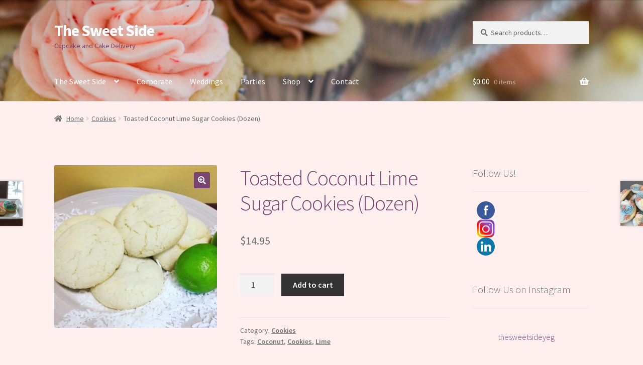

--- FILE ---
content_type: text/html; charset=UTF-8
request_url: https://sweetside.ca/product/toasted-coconut-lime-sugar-cookies/
body_size: 20809
content:
<!doctype html>
<html lang="en-US">
<head>
<meta charset="UTF-8">
<meta name="viewport" content="width=device-width, initial-scale=1, maximum-scale=2.0">
<script data-cfasync="false" id="ao_optimized_gfonts_config">WebFontConfig={google:{families:["Source Sans Pro:400,300,300italic,400italic,600,700,900"] },classes:false, events:false, timeout:1500};</script><link rel="profile" href="https://gmpg.org/xfn/11">
<link rel="pingback" href="https://sweetside.ca/xmlrpc.php">

<meta name='robots' content='index, follow, max-image-preview:large, max-snippet:-1, max-video-preview:-1' />
	
	
	<!-- This site is optimized with the Yoast SEO plugin v26.3 - https://yoast.com/wordpress/plugins/seo/ -->
	<!-- <link media="all" href="https://sweetside.ca/wp-content/cache/autoptimize/css/autoptimize_554a7b342c2ec4760687a5679acba4dc.css" rel="stylesheet"> --><title>sugar cookie, toasted coconut, lime, citrus cookie, refreshing dessert</title>
	<meta name="description" content="A sugar cookie flavored with toasted coconut and lime. A tasty citrus cookie for any occassion or just a treat for everyday." />
	<link rel="canonical" href="https://sweetside.ca/product/toasted-coconut-lime-sugar-cookies/" />
	<meta property="og:locale" content="en_US" />
	<meta property="og:type" content="article" />
	<meta property="og:title" content="sugar cookie, toasted coconut, lime, citrus cookie, refreshing dessert" />
	<meta property="og:description" content="A sugar cookie flavored with toasted coconut and lime. A tasty citrus cookie for any occassion or just a treat for everyday." />
	<meta property="og:url" content="https://sweetside.ca/product/toasted-coconut-lime-sugar-cookies/" />
	<meta property="og:site_name" content="The Sweet Side" />
	<meta property="article:modified_time" content="2020-12-14T02:57:27+00:00" />
	<meta property="og:image" content="https://sweetside.ca/wp-content/uploads/2017/01/Photo-2017-01-18-1-04-54-PM.jpg" />
	<meta property="og:image:width" content="694" />
	<meta property="og:image:height" content="694" />
	<meta property="og:image:type" content="image/jpeg" />
	<meta name="twitter:card" content="summary_large_image" />
	<script type="application/ld+json" class="yoast-schema-graph">{"@context":"https://schema.org","@graph":[{"@type":"WebPage","@id":"https://sweetside.ca/product/toasted-coconut-lime-sugar-cookies/","url":"https://sweetside.ca/product/toasted-coconut-lime-sugar-cookies/","name":"sugar cookie, toasted coconut, lime, citrus cookie, refreshing dessert","isPartOf":{"@id":"https://sweetside.ca/#website"},"primaryImageOfPage":{"@id":"https://sweetside.ca/product/toasted-coconut-lime-sugar-cookies/#primaryimage"},"image":{"@id":"https://sweetside.ca/product/toasted-coconut-lime-sugar-cookies/#primaryimage"},"thumbnailUrl":"https://sweetside.ca/wp-content/uploads/2017/01/Photo-2017-01-18-1-04-54-PM.jpg","datePublished":"2017-01-18T21:12:40+00:00","dateModified":"2020-12-14T02:57:27+00:00","description":"A sugar cookie flavored with toasted coconut and lime. A tasty citrus cookie for any occassion or just a treat for everyday.","breadcrumb":{"@id":"https://sweetside.ca/product/toasted-coconut-lime-sugar-cookies/#breadcrumb"},"inLanguage":"en-US","potentialAction":[{"@type":"ReadAction","target":["https://sweetside.ca/product/toasted-coconut-lime-sugar-cookies/"]}]},{"@type":"ImageObject","inLanguage":"en-US","@id":"https://sweetside.ca/product/toasted-coconut-lime-sugar-cookies/#primaryimage","url":"https://sweetside.ca/wp-content/uploads/2017/01/Photo-2017-01-18-1-04-54-PM.jpg","contentUrl":"https://sweetside.ca/wp-content/uploads/2017/01/Photo-2017-01-18-1-04-54-PM.jpg","width":694,"height":694,"caption":"sugar cookie, coconut, lime"},{"@type":"BreadcrumbList","@id":"https://sweetside.ca/product/toasted-coconut-lime-sugar-cookies/#breadcrumb","itemListElement":[{"@type":"ListItem","position":1,"name":"Home","item":"https://sweetside.ca/"},{"@type":"ListItem","position":2,"name":"Shop","item":"https://sweetside.ca/shop/"},{"@type":"ListItem","position":3,"name":"Toasted Coconut Lime Sugar Cookies (Dozen)"}]},{"@type":"WebSite","@id":"https://sweetside.ca/#website","url":"https://sweetside.ca/","name":"The Sweet Side","description":"Cupcake and Cake Delivery","potentialAction":[{"@type":"SearchAction","target":{"@type":"EntryPoint","urlTemplate":"https://sweetside.ca/?s={search_term_string}"},"query-input":{"@type":"PropertyValueSpecification","valueRequired":true,"valueName":"search_term_string"}}],"inLanguage":"en-US"}]}</script>
	<!-- / Yoast SEO plugin. -->


<link href='https://fonts.gstatic.com' crossorigin='anonymous' rel='preconnect' />
<link href='https://ajax.googleapis.com' rel='preconnect' />
<link href='https://fonts.googleapis.com' rel='preconnect' />
<link rel="alternate" type="application/rss+xml" title="The Sweet Side &raquo; Feed" href="https://sweetside.ca/feed/" />
<link rel="alternate" type="application/rss+xml" title="The Sweet Side &raquo; Comments Feed" href="https://sweetside.ca/comments/feed/" />
<script>
window._wpemojiSettings = {"baseUrl":"https:\/\/s.w.org\/images\/core\/emoji\/16.0.1\/72x72\/","ext":".png","svgUrl":"https:\/\/s.w.org\/images\/core\/emoji\/16.0.1\/svg\/","svgExt":".svg","source":{"concatemoji":"https:\/\/sweetside.ca\/wp-includes\/js\/wp-emoji-release.min.js?ver=086891953eceb8413364e987ad7e7eb4"}};
/*! This file is auto-generated */
!function(s,n){var o,i,e;function c(e){try{var t={supportTests:e,timestamp:(new Date).valueOf()};sessionStorage.setItem(o,JSON.stringify(t))}catch(e){}}function p(e,t,n){e.clearRect(0,0,e.canvas.width,e.canvas.height),e.fillText(t,0,0);var t=new Uint32Array(e.getImageData(0,0,e.canvas.width,e.canvas.height).data),a=(e.clearRect(0,0,e.canvas.width,e.canvas.height),e.fillText(n,0,0),new Uint32Array(e.getImageData(0,0,e.canvas.width,e.canvas.height).data));return t.every(function(e,t){return e===a[t]})}function u(e,t){e.clearRect(0,0,e.canvas.width,e.canvas.height),e.fillText(t,0,0);for(var n=e.getImageData(16,16,1,1),a=0;a<n.data.length;a++)if(0!==n.data[a])return!1;return!0}function f(e,t,n,a){switch(t){case"flag":return n(e,"\ud83c\udff3\ufe0f\u200d\u26a7\ufe0f","\ud83c\udff3\ufe0f\u200b\u26a7\ufe0f")?!1:!n(e,"\ud83c\udde8\ud83c\uddf6","\ud83c\udde8\u200b\ud83c\uddf6")&&!n(e,"\ud83c\udff4\udb40\udc67\udb40\udc62\udb40\udc65\udb40\udc6e\udb40\udc67\udb40\udc7f","\ud83c\udff4\u200b\udb40\udc67\u200b\udb40\udc62\u200b\udb40\udc65\u200b\udb40\udc6e\u200b\udb40\udc67\u200b\udb40\udc7f");case"emoji":return!a(e,"\ud83e\udedf")}return!1}function g(e,t,n,a){var r="undefined"!=typeof WorkerGlobalScope&&self instanceof WorkerGlobalScope?new OffscreenCanvas(300,150):s.createElement("canvas"),o=r.getContext("2d",{willReadFrequently:!0}),i=(o.textBaseline="top",o.font="600 32px Arial",{});return e.forEach(function(e){i[e]=t(o,e,n,a)}),i}function t(e){var t=s.createElement("script");t.src=e,t.defer=!0,s.head.appendChild(t)}"undefined"!=typeof Promise&&(o="wpEmojiSettingsSupports",i=["flag","emoji"],n.supports={everything:!0,everythingExceptFlag:!0},e=new Promise(function(e){s.addEventListener("DOMContentLoaded",e,{once:!0})}),new Promise(function(t){var n=function(){try{var e=JSON.parse(sessionStorage.getItem(o));if("object"==typeof e&&"number"==typeof e.timestamp&&(new Date).valueOf()<e.timestamp+604800&&"object"==typeof e.supportTests)return e.supportTests}catch(e){}return null}();if(!n){if("undefined"!=typeof Worker&&"undefined"!=typeof OffscreenCanvas&&"undefined"!=typeof URL&&URL.createObjectURL&&"undefined"!=typeof Blob)try{var e="postMessage("+g.toString()+"("+[JSON.stringify(i),f.toString(),p.toString(),u.toString()].join(",")+"));",a=new Blob([e],{type:"text/javascript"}),r=new Worker(URL.createObjectURL(a),{name:"wpTestEmojiSupports"});return void(r.onmessage=function(e){c(n=e.data),r.terminate(),t(n)})}catch(e){}c(n=g(i,f,p,u))}t(n)}).then(function(e){for(var t in e)n.supports[t]=e[t],n.supports.everything=n.supports.everything&&n.supports[t],"flag"!==t&&(n.supports.everythingExceptFlag=n.supports.everythingExceptFlag&&n.supports[t]);n.supports.everythingExceptFlag=n.supports.everythingExceptFlag&&!n.supports.flag,n.DOMReady=!1,n.readyCallback=function(){n.DOMReady=!0}}).then(function(){return e}).then(function(){var e;n.supports.everything||(n.readyCallback(),(e=n.source||{}).concatemoji?t(e.concatemoji):e.wpemoji&&e.twemoji&&(t(e.twemoji),t(e.wpemoji)))}))}((window,document),window._wpemojiSettings);
</script>











<!-- <link rel='stylesheet' id='dashicons-css' href='https://sweetside.ca/wp-includes/css/dashicons.min.css?ver=086891953eceb8413364e987ad7e7eb4' media='all' /> -->
<link rel="stylesheet" type="text/css" href="//sweetside.ca/wp-content/cache/wpfc-minified/6kgc6g9p/lz6f.css" media="all"/>










<script type="text/template" id="tmpl-variation-template">
	<div class="woocommerce-variation-description">{{{ data.variation.variation_description }}}</div>
	<div class="woocommerce-variation-price">{{{ data.variation.price_html }}}</div>
	<div class="woocommerce-variation-availability">{{{ data.variation.availability_html }}}</div>
</script>
<script type="text/template" id="tmpl-unavailable-variation-template">
	<p role="alert">Sorry, this product is unavailable. Please choose a different combination.</p>
</script>
<script src='//sweetside.ca/wp-content/cache/wpfc-minified/4tykqth/814nc.js' type="text/javascript"></script>
<!-- <script src="https://sweetside.ca/wp-includes/js/jquery/jquery.min.js?ver=3.7.1" id="jquery-core-js"></script> -->


<script id="wp-util-js-extra">
var _wpUtilSettings = {"ajax":{"url":"\/wp-admin\/admin-ajax.php"}};
</script>


<script id="wc-add-to-cart-js-extra">
var wc_add_to_cart_params = {"ajax_url":"\/wp-admin\/admin-ajax.php","wc_ajax_url":"\/?wc-ajax=%%endpoint%%","i18n_view_cart":"View cart","cart_url":"https:\/\/sweetside.ca\/cart-2\/","is_cart":"","cart_redirect_after_add":"no"};
</script>





<script id="wc-single-product-js-extra">
var wc_single_product_params = {"i18n_required_rating_text":"Please select a rating","i18n_rating_options":["1 of 5 stars","2 of 5 stars","3 of 5 stars","4 of 5 stars","5 of 5 stars"],"i18n_product_gallery_trigger_text":"View full-screen image gallery","review_rating_required":"yes","flexslider":{"rtl":false,"animation":"slide","smoothHeight":true,"directionNav":false,"controlNav":"thumbnails","slideshow":false,"animationSpeed":500,"animationLoop":false,"allowOneSlide":false},"zoom_enabled":"1","zoom_options":[],"photoswipe_enabled":"1","photoswipe_options":{"shareEl":false,"closeOnScroll":false,"history":false,"hideAnimationDuration":0,"showAnimationDuration":0},"flexslider_enabled":"1"};
</script>


<script id="woocommerce-js-extra">
var woocommerce_params = {"ajax_url":"\/wp-admin\/admin-ajax.php","wc_ajax_url":"\/?wc-ajax=%%endpoint%%","i18n_password_show":"Show password","i18n_password_hide":"Hide password"};
</script>



<script id="WCPAY_ASSETS-js-extra">
var wcpayAssets = {"url":"https:\/\/sweetside.ca\/wp-content\/plugins\/woocommerce-payments\/dist\/"};
</script>
<script src='//sweetside.ca/wp-content/cache/wpfc-minified/1b3snmg5/814nc.js' type="text/javascript"></script>
<!-- <script src="https://sweetside.ca/wp-includes/js/dist/hooks.min.js?ver=4d63a3d491d11ffd8ac6" id="wp-hooks-js"></script> -->
<script id="wpm-js-extra">
var wpm = {"ajax_url":"https:\/\/sweetside.ca\/wp-admin\/admin-ajax.php","root":"https:\/\/sweetside.ca\/wp-json\/","nonce_wp_rest":"5b39bce497","nonce_ajax":"3d2e01300c"};
</script>

<link rel="https://api.w.org/" href="https://sweetside.ca/wp-json/" /><link rel="alternate" title="JSON" type="application/json" href="https://sweetside.ca/wp-json/wp/v2/product/2173" /><link rel="EditURI" type="application/rsd+xml" title="RSD" href="https://sweetside.ca/xmlrpc.php?rsd" />
<link rel="alternate" title="oEmbed (JSON)" type="application/json+oembed" href="https://sweetside.ca/wp-json/oembed/1.0/embed?url=https%3A%2F%2Fsweetside.ca%2Fproduct%2Ftoasted-coconut-lime-sugar-cookies%2F" />
<link rel="alternate" title="oEmbed (XML)" type="text/xml+oembed" href="https://sweetside.ca/wp-json/oembed/1.0/embed?url=https%3A%2F%2Fsweetside.ca%2Fproduct%2Ftoasted-coconut-lime-sugar-cookies%2F&#038;format=xml" />
<!-- Google tag (gtag.js) -->
<script async src="https://www.googletagmanager.com/gtag/js?id=AW-1014456713"></script>
<script>
  window.dataLayer = window.dataLayer || [];
  function gtag(){dataLayer.push(arguments);}
  gtag('js', new Date());

  gtag('config', 'AW-1014456713');
</script>
	<noscript><style>.woocommerce-product-gallery{ opacity: 1 !important; }</style></noscript>
	
<!-- START Pixel Manager for WooCommerce -->

		<script>

			window.wpmDataLayer = window.wpmDataLayer || {};
			window.wpmDataLayer = Object.assign(window.wpmDataLayer, {"cart":{},"cart_item_keys":{},"version":{"number":"1.49.3","pro":false,"eligible_for_updates":false,"distro":"fms","beta":false,"show":true},"pixels":{"google":{"linker":{"settings":null},"user_id":false,"ads":{"conversion_ids":{"AW-1014456713":"54TNCLevyuUCEInD3eMD"},"dynamic_remarketing":{"status":true,"id_type":"post_id","send_events_with_parent_ids":true},"google_business_vertical":"retail","phone_conversion_number":"","phone_conversion_label":""},"tag_id":"AW-1014456713","tag_id_suppressed":[],"tag_gateway":{"measurement_path":""},"tcf_support":false,"consent_mode":{"is_active":true,"wait_for_update":500,"ads_data_redaction":false,"url_passthrough":true}}},"shop":{"list_name":"Product | Toasted Coconut Lime Sugar Cookies (Dozen)","list_id":"product_toasted-coconut-lime-sugar-cookies-dozen","page_type":"product","product_type":"simple","currency":"CAD","selectors":{"addToCart":[],"beginCheckout":[]},"order_duplication_prevention":true,"view_item_list_trigger":{"test_mode":false,"background_color":"green","opacity":0.5,"repeat":true,"timeout":1000,"threshold":0.8},"variations_output":true,"session_active":false},"page":{"id":2173,"title":"Toasted Coconut Lime Sugar Cookies (Dozen)","type":"product","categories":[],"parent":{"id":0,"title":"Toasted Coconut Lime Sugar Cookies (Dozen)","type":"product","categories":[]}},"general":{"user_logged_in":false,"scroll_tracking_thresholds":[],"page_id":2173,"exclude_domains":[],"server_2_server":{"active":false,"ip_exclude_list":[],"pageview_event_s2s":{"is_active":false,"pixels":[]}},"consent_management":{"explicit_consent":false},"lazy_load_pmw":false}});

		</script>

		
<!-- END Pixel Manager for WooCommerce -->
			<meta name="pm-dataLayer-meta" content="2173" class="wpmProductId"
				  data-id="2173">
					<script>
			(window.wpmDataLayer = window.wpmDataLayer || {}).products                = window.wpmDataLayer.products || {};
			window.wpmDataLayer.products[2173] = {"id":"2173","sku":"","price":14.95,"brand":"","quantity":1,"dyn_r_ids":{"post_id":"2173","sku":2173,"gpf":"woocommerce_gpf_2173","gla":"gla_2173"},"is_variable":false,"type":"simple","name":"Toasted Coconut Lime Sugar Cookies (Dozen)","category":["Cookies"],"is_variation":false};
					</script>
		
	<link rel="icon" href="https://sweetside.ca/wp-content/uploads/2013/01/cropped-cropped-417061_383590798390736_1859163689_n1-32x32.png" sizes="32x32" />
<link rel="icon" href="https://sweetside.ca/wp-content/uploads/2013/01/cropped-cropped-417061_383590798390736_1859163689_n1-192x192.png" sizes="192x192" />
<link rel="apple-touch-icon" href="https://sweetside.ca/wp-content/uploads/2013/01/cropped-cropped-417061_383590798390736_1859163689_n1-180x180.png" />
<meta name="msapplication-TileImage" content="https://sweetside.ca/wp-content/uploads/2013/01/cropped-cropped-417061_383590798390736_1859163689_n1-270x270.png" />
<script data-cfasync="false" id="ao_optimized_gfonts_webfontloader">(function() {var wf = document.createElement('script');wf.src='https://ajax.googleapis.com/ajax/libs/webfont/1/webfont.js';wf.type='text/javascript';wf.async='true';var s=document.getElementsByTagName('script')[0];s.parentNode.insertBefore(wf, s);})();</script></head>

<body data-rsssl=1 class="wp-singular product-template-default single single-product postid-2173 custom-background wp-embed-responsive wp-theme-storefront theme-storefront woocommerce woocommerce-page woocommerce-no-js storefront-align-wide right-sidebar woocommerce-active">



<div id="page" class="hfeed site">
	
	<header id="masthead" class="site-header" role="banner" style="background-image: url(https://sweetside.ca/wp-content/uploads/2018/10/cropped-ERINSWEETPHOTOGRAPHY_SWEET_SIDE-51-2.jpg); ">

		<div class="col-full">		<a class="skip-link screen-reader-text" href="#site-navigation">Skip to navigation</a>
		<a class="skip-link screen-reader-text" href="#content">Skip to content</a>
				<div class="site-branding">
			<div class="beta site-title"><a href="https://sweetside.ca/" rel="home">The Sweet Side</a></div><p class="site-description">Cupcake and Cake Delivery</p>		</div>
					<div class="site-search">
				<div class="widget woocommerce widget_product_search"><form role="search" method="get" class="woocommerce-product-search" action="https://sweetside.ca/">
	<label class="screen-reader-text" for="woocommerce-product-search-field-0">Search for:</label>
	<input type="search" id="woocommerce-product-search-field-0" class="search-field" placeholder="Search products&hellip;" value="" name="s" />
	<button type="submit" value="Search" class="">Search</button>
	<input type="hidden" name="post_type" value="product" />
</form>
</div>			</div>
			</div><div class="storefront-primary-navigation"><div class="col-full">		<nav id="site-navigation" class="main-navigation" role="navigation" aria-label="Primary Navigation">
		<button class="menu-toggle" aria-controls="site-navigation" aria-expanded="false"><span>Menu</span></button>
			<div class="primary-navigation"><ul id="menu-main" class="menu"><li id="menu-item-22" class="menu-item menu-item-type-post_type menu-item-object-page menu-item-home menu-item-has-children menu-item-22"><a href="https://sweetside.ca/">The Sweet Side</a>
<ul class="sub-menu">
	<li id="menu-item-3099" class="menu-item menu-item-type-post_type menu-item-object-page menu-item-3099"><a href="https://sweetside.ca/about/">About</a></li>
	<li id="menu-item-3098" class="menu-item menu-item-type-post_type menu-item-object-page menu-item-3098"><a href="https://sweetside.ca/faq/">FAQ</a></li>
</ul>
</li>
<li id="menu-item-24" class="menu-item menu-item-type-post_type menu-item-object-page menu-item-24"><a href="https://sweetside.ca/corporate-services/">Corporate</a></li>
<li id="menu-item-23" class="menu-item menu-item-type-post_type menu-item-object-page menu-item-23"><a href="https://sweetside.ca/weddings/">Weddings</a></li>
<li id="menu-item-772" class="menu-item menu-item-type-post_type menu-item-object-page menu-item-772"><a href="https://sweetside.ca/parties/">Parties</a></li>
<li id="menu-item-26" class="menu-item menu-item-type-post_type menu-item-object-page menu-item-has-children current_page_parent menu-item-26"><a href="https://sweetside.ca/shop/">Shop</a>
<ul class="sub-menu">
	<li id="menu-item-664" class="menu-item menu-item-type-custom menu-item-object-custom menu-item-664"><a href="https://sweetside.ca/product-category/cakes/">Cakes</a></li>
	<li id="menu-item-5724" class="menu-item menu-item-type-custom menu-item-object-custom menu-item-5724"><a href="https://sweetside.ca/product-category/sugar-cookie-cakes">Sugar Cookie Cakes</a></li>
	<li id="menu-item-611" class="menu-item menu-item-type-custom menu-item-object-custom menu-item-611"><a href="https://sweetside.ca/product-category/cupcakes/">Cupcakes</a></li>
	<li id="menu-item-1118" class="menu-item menu-item-type-custom menu-item-object-custom menu-item-1118"><a href="https://sweetside.ca/product-category/custom-printed-chocolates/">Custom Printed Chocolates</a></li>
	<li id="menu-item-615" class="menu-item menu-item-type-custom menu-item-object-custom menu-item-615"><a href="https://sweetside.ca/product-category/brownies/">Brownies &#038; Mini Bites</a></li>
	<li id="menu-item-614" class="menu-item menu-item-type-custom menu-item-object-custom menu-item-614"><a href="https://sweetside.ca/product-category/cookies/">Cookies</a></li>
</ul>
</li>
<li id="menu-item-33" class="menu-item menu-item-type-post_type menu-item-object-page menu-item-33"><a href="https://sweetside.ca/contact/">Contact</a></li>
</ul></div><div class="handheld-navigation"><ul id="menu-main-1" class="menu"><li class="menu-item menu-item-type-post_type menu-item-object-page menu-item-home menu-item-has-children menu-item-22"><a href="https://sweetside.ca/">The Sweet Side</a>
<ul class="sub-menu">
	<li class="menu-item menu-item-type-post_type menu-item-object-page menu-item-3099"><a href="https://sweetside.ca/about/">About</a></li>
	<li class="menu-item menu-item-type-post_type menu-item-object-page menu-item-3098"><a href="https://sweetside.ca/faq/">FAQ</a></li>
</ul>
</li>
<li class="menu-item menu-item-type-post_type menu-item-object-page menu-item-24"><a href="https://sweetside.ca/corporate-services/">Corporate</a></li>
<li class="menu-item menu-item-type-post_type menu-item-object-page menu-item-23"><a href="https://sweetside.ca/weddings/">Weddings</a></li>
<li class="menu-item menu-item-type-post_type menu-item-object-page menu-item-772"><a href="https://sweetside.ca/parties/">Parties</a></li>
<li class="menu-item menu-item-type-post_type menu-item-object-page menu-item-has-children current_page_parent menu-item-26"><a href="https://sweetside.ca/shop/">Shop</a>
<ul class="sub-menu">
	<li class="menu-item menu-item-type-custom menu-item-object-custom menu-item-664"><a href="https://sweetside.ca/product-category/cakes/">Cakes</a></li>
	<li class="menu-item menu-item-type-custom menu-item-object-custom menu-item-5724"><a href="https://sweetside.ca/product-category/sugar-cookie-cakes">Sugar Cookie Cakes</a></li>
	<li class="menu-item menu-item-type-custom menu-item-object-custom menu-item-611"><a href="https://sweetside.ca/product-category/cupcakes/">Cupcakes</a></li>
	<li class="menu-item menu-item-type-custom menu-item-object-custom menu-item-1118"><a href="https://sweetside.ca/product-category/custom-printed-chocolates/">Custom Printed Chocolates</a></li>
	<li class="menu-item menu-item-type-custom menu-item-object-custom menu-item-615"><a href="https://sweetside.ca/product-category/brownies/">Brownies &#038; Mini Bites</a></li>
	<li class="menu-item menu-item-type-custom menu-item-object-custom menu-item-614"><a href="https://sweetside.ca/product-category/cookies/">Cookies</a></li>
</ul>
</li>
<li class="menu-item menu-item-type-post_type menu-item-object-page menu-item-33"><a href="https://sweetside.ca/contact/">Contact</a></li>
</ul></div>		</nav><!-- #site-navigation -->
				<ul id="site-header-cart" class="site-header-cart menu">
			<li class="">
							<a class="cart-contents" href="https://sweetside.ca/cart-2/" title="View your shopping cart">
								<span class="woocommerce-Price-amount amount"><span class="woocommerce-Price-currencySymbol">&#036;</span>0.00</span> <span class="count">0 items</span>
			</a>
					</li>
			<li>
				<div class="widget woocommerce widget_shopping_cart"><div class="widget_shopping_cart_content"></div></div>			</li>
		</ul>
			</div></div>
	</header><!-- #masthead -->

	<div class="storefront-breadcrumb"><div class="col-full"><nav class="woocommerce-breadcrumb"><a href="https://sweetside.ca">Home</a><span class="breadcrumb-separator"> / </span><a href="https://sweetside.ca/product-category/cookies/">Cookies</a><span class="breadcrumb-separator"> / </span>Toasted Coconut Lime Sugar Cookies (Dozen)</nav></div></div>
	<div id="content" class="site-content" tabindex="-1">
		<div class="col-full">

		<div class="woocommerce"></div>
			<div id="primary" class="content-area">
			<main id="main" class="site-main" role="main">
		
					
			<div class="woocommerce-notices-wrapper"></div><div id="product-2173" class="product type-product post-2173 status-publish first instock product_cat-cookies product_tag-coconut product_tag-cookies product_tag-lime has-post-thumbnail taxable shipping-taxable purchasable product-type-simple">

	<div class="woocommerce-product-gallery woocommerce-product-gallery--with-images woocommerce-product-gallery--columns-4 images" data-columns="4" style="opacity: 0; transition: opacity .25s ease-in-out;">
	<div class="woocommerce-product-gallery__wrapper">
		<div data-thumb="https://sweetside.ca/wp-content/uploads/2017/01/Photo-2017-01-18-1-04-54-PM-100x100.jpg" data-thumb-alt="sugar cookie, coconut, lime" data-thumb-srcset="https://sweetside.ca/wp-content/uploads/2017/01/Photo-2017-01-18-1-04-54-PM-100x100.jpg 100w, https://sweetside.ca/wp-content/uploads/2017/01/Photo-2017-01-18-1-04-54-PM-324x324.jpg 324w, https://sweetside.ca/wp-content/uploads/2017/01/Photo-2017-01-18-1-04-54-PM-416x416.jpg 416w, https://sweetside.ca/wp-content/uploads/2017/01/Photo-2017-01-18-1-04-54-PM-150x150.jpg 150w, https://sweetside.ca/wp-content/uploads/2017/01/Photo-2017-01-18-1-04-54-PM-300x300.jpg 300w, https://sweetside.ca/wp-content/uploads/2017/01/Photo-2017-01-18-1-04-54-PM-36x36.jpg 36w, https://sweetside.ca/wp-content/uploads/2017/01/Photo-2017-01-18-1-04-54-PM-32x32.jpg 32w, https://sweetside.ca/wp-content/uploads/2017/01/Photo-2017-01-18-1-04-54-PM.jpg 694w"  data-thumb-sizes="(max-width: 100px) 100vw, 100px" class="woocommerce-product-gallery__image"><a href="https://sweetside.ca/wp-content/uploads/2017/01/Photo-2017-01-18-1-04-54-PM.jpg"><img width="416" height="416" src="https://sweetside.ca/wp-content/uploads/2017/01/Photo-2017-01-18-1-04-54-PM-416x416.jpg" class="wp-post-image" alt="sugar cookie, coconut, lime" data-caption="" data-src="https://sweetside.ca/wp-content/uploads/2017/01/Photo-2017-01-18-1-04-54-PM.jpg" data-large_image="https://sweetside.ca/wp-content/uploads/2017/01/Photo-2017-01-18-1-04-54-PM.jpg" data-large_image_width="694" data-large_image_height="694" decoding="async" fetchpriority="high" srcset="https://sweetside.ca/wp-content/uploads/2017/01/Photo-2017-01-18-1-04-54-PM-416x416.jpg 416w, https://sweetside.ca/wp-content/uploads/2017/01/Photo-2017-01-18-1-04-54-PM-324x324.jpg 324w, https://sweetside.ca/wp-content/uploads/2017/01/Photo-2017-01-18-1-04-54-PM-100x100.jpg 100w, https://sweetside.ca/wp-content/uploads/2017/01/Photo-2017-01-18-1-04-54-PM-150x150.jpg 150w, https://sweetside.ca/wp-content/uploads/2017/01/Photo-2017-01-18-1-04-54-PM-300x300.jpg 300w, https://sweetside.ca/wp-content/uploads/2017/01/Photo-2017-01-18-1-04-54-PM-36x36.jpg 36w, https://sweetside.ca/wp-content/uploads/2017/01/Photo-2017-01-18-1-04-54-PM-32x32.jpg 32w, https://sweetside.ca/wp-content/uploads/2017/01/Photo-2017-01-18-1-04-54-PM.jpg 694w" sizes="(max-width: 416px) 100vw, 416px" /></a></div>	</div>
</div>

	<div class="summary entry-summary">
		<h1 class="product_title entry-title">Toasted Coconut Lime Sugar Cookies (Dozen)</h1><p class="price"><span class="woocommerce-Price-amount amount"><bdi><span class="woocommerce-Price-currencySymbol">&#36;</span>14.95</bdi></span></p>

	
	<form class="cart" action="https://sweetside.ca/product/toasted-coconut-lime-sugar-cookies/" method="post" enctype='multipart/form-data'>
		
		<div class="quantity">
		<label class="screen-reader-text" for="quantity_694996720d682">Toasted Coconut Lime Sugar Cookies (Dozen) quantity</label>
	<input
		type="number"
				id="quantity_694996720d682"
		class="input-text qty text"
		name="quantity"
		value="1"
		aria-label="Product quantity"
				min="1"
							step="1"
			placeholder=""
			inputmode="numeric"
			autocomplete="off"
			/>
	</div>

		<button type="submit" name="add-to-cart" value="2173" class="single_add_to_cart_button button alt">Add to cart</button>

			</form>

	
<div class="ppc-button-wrapper"><div id="ppc-button-ppcp-gateway"></div></div><div id="ppcp-recaptcha-v2-container" style="margin:20px 0;"></div><div class="product_meta">

	
	
	<span class="posted_in">Category: <a href="https://sweetside.ca/product-category/cookies/" rel="tag">Cookies</a></span>
	<span class="tagged_as">Tags: <a href="https://sweetside.ca/product-tag/coconut/" rel="tag">Coconut</a>, <a href="https://sweetside.ca/product-tag/cookies/" rel="tag">Cookies</a>, <a href="https://sweetside.ca/product-tag/lime/" rel="tag">Lime</a></span>
	
</div>
	</div>

	
	<div class="woocommerce-tabs wc-tabs-wrapper">
		<ul class="tabs wc-tabs" role="tablist">
							<li role="presentation" class="description_tab" id="tab-title-description">
					<a href="#tab-description" role="tab" aria-controls="tab-description">
						Description					</a>
				</li>
					</ul>
					<div class="woocommerce-Tabs-panel woocommerce-Tabs-panel--description panel entry-content wc-tab" id="tab-description" role="tabpanel" aria-labelledby="tab-title-description">
				
	<h2>Description</h2>

<p>A soft sugar cookie flavored with toasted coconut and lime. A perfectly refreshing cookie.</p>
<p>&nbsp;</p>
			</div>
		
			</div>


	<section class="related products">

					<h2>Related products</h2>
				<ul class="products columns-3">

			
					<li class="product type-product post-417 status-publish first instock product_cat-cookies product_tag-butter product_tag-buttercream product_tag-cinnamon product_tag-coffee product_tag-cookies-n-cream has-post-thumbnail taxable shipping-taxable purchasable product-type-simple">
	<a href="https://sweetside.ca/product/vanilla-latte-cookie/" class="woocommerce-LoopProduct-link woocommerce-loop-product__link"><img width="324" height="324" src="https://sweetside.ca/wp-content/uploads/2013/03/Vanilla-Latte-Cookie1-324x324.jpg" class="attachment-woocommerce_thumbnail size-woocommerce_thumbnail" alt="vanilla latte cookie, buttercream icing, cinnamon, coffee" decoding="async" loading="lazy" srcset="https://sweetside.ca/wp-content/uploads/2013/03/Vanilla-Latte-Cookie1-324x324.jpg 324w, https://sweetside.ca/wp-content/uploads/2013/03/Vanilla-Latte-Cookie1-100x100.jpg 100w, https://sweetside.ca/wp-content/uploads/2013/03/Vanilla-Latte-Cookie1-150x150.jpg 150w, https://sweetside.ca/wp-content/uploads/2013/03/Vanilla-Latte-Cookie1-36x36.jpg 36w, https://sweetside.ca/wp-content/uploads/2013/03/Vanilla-Latte-Cookie1-300x300.jpg 300w, https://sweetside.ca/wp-content/uploads/2013/03/Vanilla-Latte-Cookie1-32x32.jpg 32w" sizes="auto, (max-width: 324px) 100vw, 324px" /><h2 class="woocommerce-loop-product__title">Vanilla Latte Cookie (Dozen)</h2>
	<span class="price"><span class="woocommerce-Price-amount amount"><bdi><span class="woocommerce-Price-currencySymbol">&#36;</span>16.95</bdi></span></span>
</a><a href="/product/toasted-coconut-lime-sugar-cookies/?add-to-cart=417" aria-describedby="woocommerce_loop_add_to_cart_link_describedby_417" data-quantity="1" class="button product_type_simple add_to_cart_button ajax_add_to_cart" data-product_id="417" data-product_sku="" aria-label="Add to cart: &ldquo;Vanilla Latte Cookie (Dozen)&rdquo;" rel="nofollow" data-success_message="&ldquo;Vanilla Latte Cookie (Dozen)&rdquo; has been added to your cart" role="button">Add to cart</a>	<span id="woocommerce_loop_add_to_cart_link_describedby_417" class="screen-reader-text">
			</span>
			<input type="hidden" class="wpmProductId" data-id="417">
					<script>
			(window.wpmDataLayer = window.wpmDataLayer || {}).products                = window.wpmDataLayer.products || {};
			window.wpmDataLayer.products[417] = {"id":"417","sku":"","price":16.95,"brand":"","quantity":1,"dyn_r_ids":{"post_id":"417","sku":417,"gpf":"woocommerce_gpf_417","gla":"gla_417"},"is_variable":false,"type":"simple","name":"Vanilla Latte Cookie (Dozen)","category":["Cookies"],"is_variation":false};
					window.pmw_product_position = window.pmw_product_position || 1;
		window.wpmDataLayer.products[417]['position'] = window.pmw_product_position++;
				</script>
		</li>

			
					<li class="product type-product post-2886 status-publish instock product_cat-cookies has-post-thumbnail taxable shipping-taxable purchasable product-type-simple">
	<a href="https://sweetside.ca/product/floral-lofthouse-cookies/" class="woocommerce-LoopProduct-link woocommerce-loop-product__link"><img width="324" height="324" src="https://sweetside.ca/wp-content/uploads/2018/04/Floral-Lofthouse-Cookies-e1524490666568-324x324.jpeg" class="attachment-woocommerce_thumbnail size-woocommerce_thumbnail" alt="Floral Lofthouse Cookies (Dozen)" decoding="async" loading="lazy" srcset="https://sweetside.ca/wp-content/uploads/2018/04/Floral-Lofthouse-Cookies-e1524490666568-324x324.jpeg 324w, https://sweetside.ca/wp-content/uploads/2018/04/Floral-Lofthouse-Cookies-e1524490666568-100x100.jpeg 100w, https://sweetside.ca/wp-content/uploads/2018/04/Floral-Lofthouse-Cookies-e1524490666568-150x150.jpeg 150w, https://sweetside.ca/wp-content/uploads/2018/04/Floral-Lofthouse-Cookies-e1524490666568-36x36.jpeg 36w, https://sweetside.ca/wp-content/uploads/2018/04/Floral-Lofthouse-Cookies-e1524490666568-300x300.jpeg 300w, https://sweetside.ca/wp-content/uploads/2018/04/Floral-Lofthouse-Cookies-e1524490666568-70x70.jpeg 70w" sizes="auto, (max-width: 324px) 100vw, 324px" /><h2 class="woocommerce-loop-product__title">Floral Lofthouse Cookies (Dozen)</h2>
	<span class="price"><span class="woocommerce-Price-amount amount"><bdi><span class="woocommerce-Price-currencySymbol">&#36;</span>19.95</bdi></span></span>
</a><a href="/product/toasted-coconut-lime-sugar-cookies/?add-to-cart=2886" aria-describedby="woocommerce_loop_add_to_cart_link_describedby_2886" data-quantity="1" class="button product_type_simple add_to_cart_button ajax_add_to_cart" data-product_id="2886" data-product_sku="" aria-label="Add to cart: &ldquo;Floral Lofthouse Cookies (Dozen)&rdquo;" rel="nofollow" data-success_message="&ldquo;Floral Lofthouse Cookies (Dozen)&rdquo; has been added to your cart" role="button">Add to cart</a>	<span id="woocommerce_loop_add_to_cart_link_describedby_2886" class="screen-reader-text">
			</span>
			<input type="hidden" class="wpmProductId" data-id="2886">
					<script>
			(window.wpmDataLayer = window.wpmDataLayer || {}).products                = window.wpmDataLayer.products || {};
			window.wpmDataLayer.products[2886] = {"id":"2886","sku":"","price":19.95,"brand":"","quantity":1,"dyn_r_ids":{"post_id":"2886","sku":2886,"gpf":"woocommerce_gpf_2886","gla":"gla_2886"},"is_variable":false,"type":"simple","name":"Floral Lofthouse Cookies (Dozen)","category":["Cookies"],"is_variation":false};
					window.pmw_product_position = window.pmw_product_position || 1;
		window.wpmDataLayer.products[2886]['position'] = window.pmw_product_position++;
				</script>
		</li>

			
					<li class="product type-product post-2756 status-publish last instock product_cat-cakes product_tag-brown-sugar product_tag-buttercream product_tag-cakes product_tag-chocolate product_tag-cookies has-post-thumbnail taxable shipping-taxable purchasable product-type-variable has-default-attributes">
	<a href="https://sweetside.ca/product/epic-cookie-dough-cake/" class="woocommerce-LoopProduct-link woocommerce-loop-product__link"><img width="324" height="324" src="https://sweetside.ca/wp-content/uploads/2018/03/IMG_2419-e1551911440456-324x324.jpg" class="attachment-woocommerce_thumbnail size-woocommerce_thumbnail" alt="cookie dough, buttercream icing, chocolate ganache, sprinkles" decoding="async" loading="lazy" srcset="https://sweetside.ca/wp-content/uploads/2018/03/IMG_2419-e1551911440456-324x324.jpg 324w, https://sweetside.ca/wp-content/uploads/2018/03/IMG_2419-e1551911440456-150x150.jpg 150w, https://sweetside.ca/wp-content/uploads/2018/03/IMG_2419-e1551911440456-300x300.jpg 300w, https://sweetside.ca/wp-content/uploads/2018/03/IMG_2419-e1551911440456-416x416.jpg 416w, https://sweetside.ca/wp-content/uploads/2018/03/IMG_2419-e1551911440456-100x100.jpg 100w, https://sweetside.ca/wp-content/uploads/2018/03/IMG_2419-e1551911440456.jpg 640w" sizes="auto, (max-width: 324px) 100vw, 324px" /><h2 class="woocommerce-loop-product__title">Cookie Dough Cake</h2>
	<span class="price"><span class="woocommerce-Price-amount amount" aria-hidden="true"><bdi><span class="woocommerce-Price-currencySymbol">&#36;</span>27.95</bdi></span> <span aria-hidden="true">&ndash;</span> <span class="woocommerce-Price-amount amount" aria-hidden="true"><bdi><span class="woocommerce-Price-currencySymbol">&#36;</span>84.95</bdi></span><span class="screen-reader-text">Price range: &#36;27.95 through &#36;84.95</span></span>
</a><a href="https://sweetside.ca/product/epic-cookie-dough-cake/" aria-describedby="woocommerce_loop_add_to_cart_link_describedby_2756" data-quantity="1" class="button product_type_variable add_to_cart_button" data-product_id="2756" data-product_sku="" aria-label="Select options for &ldquo;Cookie Dough Cake&rdquo;" rel="nofollow">Select options</a>	<span id="woocommerce_loop_add_to_cart_link_describedby_2756" class="screen-reader-text">
		This product has multiple variants. The options may be chosen on the product page	</span>
			<input type="hidden" class="wpmProductId" data-id="2756">
					<script>
			(window.wpmDataLayer = window.wpmDataLayer || {}).products                = window.wpmDataLayer.products || {};
			window.wpmDataLayer.products[2756] = {"id":"2756","sku":"","price":27.95,"brand":"","quantity":1,"dyn_r_ids":{"post_id":"2756","sku":2756,"gpf":"woocommerce_gpf_2756","gla":"gla_2756"},"is_variable":true,"type":"variable","name":"Cookie Dough Cake","category":["Cakes"],"is_variation":false};
					window.pmw_product_position = window.pmw_product_position || 1;
		window.wpmDataLayer.products[2756]['position'] = window.pmw_product_position++;
				</script>
		</li>

			
		</ul>

	</section>
			<nav class="storefront-product-pagination" aria-label="More products">
							<a href="https://sweetside.ca/product/iced-lofthouse-cookies/" rel="prev">
					<img width="324" height="324" src="https://sweetside.ca/wp-content/uploads/2013/05/Lofthouse-Cookies-Renee-324x324.jpg" class="attachment-woocommerce_thumbnail size-woocommerce_thumbnail" alt="lofthouse cookie, fluffy, buttercream icing, sprinkles" loading="lazy" />					<span class="storefront-product-pagination__title">Iced Lofthouse Cookies (Dozen)</span>
				</a>
			
							<a href="https://sweetside.ca/product/floral-lofthouse-cookies/" rel="next">
					<img width="324" height="324" src="https://sweetside.ca/wp-content/uploads/2018/04/Floral-Lofthouse-Cookies-e1524490666568-324x324.jpeg" class="attachment-woocommerce_thumbnail size-woocommerce_thumbnail" alt="Floral Lofthouse Cookies (Dozen)" loading="lazy" />					<span class="storefront-product-pagination__title">Floral Lofthouse Cookies (Dozen)</span>
				</a>
					</nav><!-- .storefront-product-pagination -->
		</div>


		
				</main><!-- #main -->
		</div><!-- #primary -->

		
<div id="secondary" class="widget-area" role="complementary">
	<div id="custom_html-2" class="widget_text widget widget_custom_html"><span class="gamma widget-title">Follow Us!</span><div class="textwidget custom-html-widget"><a href="https://www.facebook.com/TheSweetSideYEG" target="_blank">
<img src="https://sweetside.ca/wp-content/uploads/2013/02/facebook.png" class="socialimg" alt="The Sweet Side on Facebook" width="36" height="36" hspace="8"></a>
 
<a href="https://www.instagram.com/thesweetsideyeg/" target="_blank">
<img src="https://sweetside.ca/wp-content/uploads/2018/04/Instagram-Logo.jpg" class="socialimg" alt="The Sweet Side on Instagram" width="36" height="36" hspace="8"></a>

<a href="https://www.linkedin.com/company/the-sweet-side" target="_blank">
<img src="https://sweetside.ca/wp-content/uploads/2013/02/linkedin.png" class="socialimg" alt="The Sweet Side on LinkedIn" width="36" height="36" hspace="8"></a> </div></div><div id="text-4" class="widget widget_text"><span class="gamma widget-title">Follow Us on Instagram</span>			<div class="textwidget">
<div id="sb_instagram"  class="sbi sbi_mob_col_1 sbi_tab_col_2 sbi_col_3" style="padding-bottom: 10px; width: 100%;"	 data-feedid="sbi_thesweetsideyeg#9"  data-res="auto" data-cols="3" data-colsmobile="1" data-colstablet="2" data-num="9" data-nummobile="" data-item-padding="5"	 data-shortcode-atts="{}"  data-postid="2173" data-locatornonce="f5200c56ca" data-imageaspectratio="1:1" data-sbi-flags="favorLocal">
	<div class="sb_instagram_header "   >
	<a class="sbi_header_link" target="_blank"
	   rel="nofollow noopener" href="https://www.instagram.com/thesweetsideyeg/" title="@thesweetsideyeg">
		<div class="sbi_header_text sbi_no_bio">
			<div class="sbi_header_img"  data-avatar-url="https://scontent-iad3-2.xx.fbcdn.net/v/t51.2885-15/333651719_1242304666408593_6920486091464556069_n.jpg?_nc_cat=111&amp;ccb=1-7&amp;_nc_sid=7d201b&amp;_nc_ohc=gOhoNhVMtL8Q7kNvwEwg8t_&amp;_nc_oc=AdkLESVUASqsurIAIfC1l2yqsUJ-kOk34jD56EViF8X0GXgVX53CUrh_hxcgzBGJbVo&amp;_nc_zt=23&amp;_nc_ht=scontent-iad3-2.xx&amp;edm=AL-3X8kEAAAA&amp;oh=00_AflZXT14P131YTn_Q2vD8mlnMjy-wQvt-6JW9o0zn153mQ&amp;oe=694EC200">
									<div class="sbi_header_img_hover"  ><svg class="sbi_new_logo fa-instagram fa-w-14" aria-hidden="true" data-fa-processed="" aria-label="Instagram" data-prefix="fab" data-icon="instagram" role="img" viewBox="0 0 448 512">
                    <path fill="currentColor" d="M224.1 141c-63.6 0-114.9 51.3-114.9 114.9s51.3 114.9 114.9 114.9S339 319.5 339 255.9 287.7 141 224.1 141zm0 189.6c-41.1 0-74.7-33.5-74.7-74.7s33.5-74.7 74.7-74.7 74.7 33.5 74.7 74.7-33.6 74.7-74.7 74.7zm146.4-194.3c0 14.9-12 26.8-26.8 26.8-14.9 0-26.8-12-26.8-26.8s12-26.8 26.8-26.8 26.8 12 26.8 26.8zm76.1 27.2c-1.7-35.9-9.9-67.7-36.2-93.9-26.2-26.2-58-34.4-93.9-36.2-37-2.1-147.9-2.1-184.9 0-35.8 1.7-67.6 9.9-93.9 36.1s-34.4 58-36.2 93.9c-2.1 37-2.1 147.9 0 184.9 1.7 35.9 9.9 67.7 36.2 93.9s58 34.4 93.9 36.2c37 2.1 147.9 2.1 184.9 0 35.9-1.7 67.7-9.9 93.9-36.2 26.2-26.2 34.4-58 36.2-93.9 2.1-37 2.1-147.8 0-184.8zM398.8 388c-7.8 19.6-22.9 34.7-42.6 42.6-29.5 11.7-99.5 9-132.1 9s-102.7 2.6-132.1-9c-19.6-7.8-34.7-22.9-42.6-42.6-11.7-29.5-9-99.5-9-132.1s-2.6-102.7 9-132.1c7.8-19.6 22.9-34.7 42.6-42.6 29.5-11.7 99.5-9 132.1-9s102.7-2.6 132.1 9c19.6 7.8 34.7 22.9 42.6 42.6 11.7 29.5 9 99.5 9 132.1s2.7 102.7-9 132.1z"></path>
                </svg></div>
					<img  src="https://scontent-iad3-2.xx.fbcdn.net/v/t51.2885-15/333651719_1242304666408593_6920486091464556069_n.jpg?_nc_cat=111&amp;ccb=1-7&amp;_nc_sid=7d201b&amp;_nc_ohc=gOhoNhVMtL8Q7kNvwEwg8t_&amp;_nc_oc=AdkLESVUASqsurIAIfC1l2yqsUJ-kOk34jD56EViF8X0GXgVX53CUrh_hxcgzBGJbVo&amp;_nc_zt=23&amp;_nc_ht=scontent-iad3-2.xx&amp;edm=AL-3X8kEAAAA&amp;oh=00_AflZXT14P131YTn_Q2vD8mlnMjy-wQvt-6JW9o0zn153mQ&amp;oe=694EC200" alt="" width="50" height="50">
				
							</div>

			<div class="sbi_feedtheme_header_text">
				<h3>thesweetsideyeg</h3>
							</div>
		</div>
	</a>
</div>

	<div id="sbi_images"  style="gap: 10px;">
		<div class="sbi_item sbi_type_image sbi_new sbi_transition"
	id="sbi_17992706255728670" data-date="1766103296">
	<div class="sbi_photo_wrap">
		<a class="sbi_photo" href="https://www.instagram.com/p/DSbK8gFAaY1/" target="_blank" rel="noopener nofollow"
			data-full-res="https://scontent-iad3-1.cdninstagram.com/v/t39.30808-6/600327926_1475107204615395_6413015761296553208_n.jpg?stp=dst-jpg_e35_tt6&#038;_nc_cat=108&#038;ccb=7-5&#038;_nc_sid=18de74&#038;efg=eyJlZmdfdGFnIjoiRkVFRC5iZXN0X2ltYWdlX3VybGdlbi5DMyJ9&#038;_nc_ohc=TAOyVZC2CgwQ7kNvwEB87Vi&#038;_nc_oc=AdkVMAQ-LYbcKo5qD8SHjN0KLkSCyGzhpDsywThZRGR3WdTswsF9RmmZqCoOLBkwn5s&#038;_nc_zt=23&#038;_nc_ht=scontent-iad3-1.cdninstagram.com&#038;edm=AM6HXa8EAAAA&#038;_nc_gid=UFoc_tfSgi8c-B8JNEb3gQ&#038;oh=00_Afmf-PNc6xV00KvNANI96XEwZfz4BD8VcGUcBBTrmr53-Q&#038;oe=694ED04A"
			data-img-src-set="{&quot;d&quot;:&quot;https:\/\/scontent-iad3-1.cdninstagram.com\/v\/t39.30808-6\/600327926_1475107204615395_6413015761296553208_n.jpg?stp=dst-jpg_e35_tt6&amp;_nc_cat=108&amp;ccb=7-5&amp;_nc_sid=18de74&amp;efg=eyJlZmdfdGFnIjoiRkVFRC5iZXN0X2ltYWdlX3VybGdlbi5DMyJ9&amp;_nc_ohc=TAOyVZC2CgwQ7kNvwEB87Vi&amp;_nc_oc=AdkVMAQ-LYbcKo5qD8SHjN0KLkSCyGzhpDsywThZRGR3WdTswsF9RmmZqCoOLBkwn5s&amp;_nc_zt=23&amp;_nc_ht=scontent-iad3-1.cdninstagram.com&amp;edm=AM6HXa8EAAAA&amp;_nc_gid=UFoc_tfSgi8c-B8JNEb3gQ&amp;oh=00_Afmf-PNc6xV00KvNANI96XEwZfz4BD8VcGUcBBTrmr53-Q&amp;oe=694ED04A&quot;,&quot;150&quot;:&quot;https:\/\/scontent-iad3-1.cdninstagram.com\/v\/t39.30808-6\/600327926_1475107204615395_6413015761296553208_n.jpg?stp=dst-jpg_e35_tt6&amp;_nc_cat=108&amp;ccb=7-5&amp;_nc_sid=18de74&amp;efg=eyJlZmdfdGFnIjoiRkVFRC5iZXN0X2ltYWdlX3VybGdlbi5DMyJ9&amp;_nc_ohc=TAOyVZC2CgwQ7kNvwEB87Vi&amp;_nc_oc=AdkVMAQ-LYbcKo5qD8SHjN0KLkSCyGzhpDsywThZRGR3WdTswsF9RmmZqCoOLBkwn5s&amp;_nc_zt=23&amp;_nc_ht=scontent-iad3-1.cdninstagram.com&amp;edm=AM6HXa8EAAAA&amp;_nc_gid=UFoc_tfSgi8c-B8JNEb3gQ&amp;oh=00_Afmf-PNc6xV00KvNANI96XEwZfz4BD8VcGUcBBTrmr53-Q&amp;oe=694ED04A&quot;,&quot;320&quot;:&quot;https:\/\/scontent-iad3-1.cdninstagram.com\/v\/t39.30808-6\/600327926_1475107204615395_6413015761296553208_n.jpg?stp=dst-jpg_e35_tt6&amp;_nc_cat=108&amp;ccb=7-5&amp;_nc_sid=18de74&amp;efg=eyJlZmdfdGFnIjoiRkVFRC5iZXN0X2ltYWdlX3VybGdlbi5DMyJ9&amp;_nc_ohc=TAOyVZC2CgwQ7kNvwEB87Vi&amp;_nc_oc=AdkVMAQ-LYbcKo5qD8SHjN0KLkSCyGzhpDsywThZRGR3WdTswsF9RmmZqCoOLBkwn5s&amp;_nc_zt=23&amp;_nc_ht=scontent-iad3-1.cdninstagram.com&amp;edm=AM6HXa8EAAAA&amp;_nc_gid=UFoc_tfSgi8c-B8JNEb3gQ&amp;oh=00_Afmf-PNc6xV00KvNANI96XEwZfz4BD8VcGUcBBTrmr53-Q&amp;oe=694ED04A&quot;,&quot;640&quot;:&quot;https:\/\/scontent-iad3-1.cdninstagram.com\/v\/t39.30808-6\/600327926_1475107204615395_6413015761296553208_n.jpg?stp=dst-jpg_e35_tt6&amp;_nc_cat=108&amp;ccb=7-5&amp;_nc_sid=18de74&amp;efg=eyJlZmdfdGFnIjoiRkVFRC5iZXN0X2ltYWdlX3VybGdlbi5DMyJ9&amp;_nc_ohc=TAOyVZC2CgwQ7kNvwEB87Vi&amp;_nc_oc=AdkVMAQ-LYbcKo5qD8SHjN0KLkSCyGzhpDsywThZRGR3WdTswsF9RmmZqCoOLBkwn5s&amp;_nc_zt=23&amp;_nc_ht=scontent-iad3-1.cdninstagram.com&amp;edm=AM6HXa8EAAAA&amp;_nc_gid=UFoc_tfSgi8c-B8JNEb3gQ&amp;oh=00_Afmf-PNc6xV00KvNANI96XEwZfz4BD8VcGUcBBTrmr53-Q&amp;oe=694ED04A&quot;}">
			<span class="sbi-screenreader">❄️ It&#039;s hard not to get in the holiday spirit </span>
									<img src="https://sweetside.ca/wp-content/plugins/instagram-feed/img/placeholder.png" alt="❄️ It&#039;s hard not to get in the holiday spirit after the snowy winter wonderland that fell yesterday ❄️" aria-hidden="true">
		</a>
	</div>
</div><div class="sbi_item sbi_type_video sbi_new sbi_transition"
	id="sbi_17936439045110542" data-date="1766008029">
	<div class="sbi_photo_wrap">
		<a class="sbi_photo" href="https://www.instagram.com/reel/DSYVB5MEuIS/" target="_blank" rel="noopener nofollow"
			data-full-res="https://scontent-iad3-1.cdninstagram.com/v/t51.71878-15/583548942_853891050671764_1001335432753932915_n.jpg?stp=dst-jpg_e35_tt6&#038;_nc_cat=101&#038;ccb=7-5&#038;_nc_sid=18de74&#038;efg=eyJlZmdfdGFnIjoiQ0xJUFMuYmVzdF9pbWFnZV91cmxnZW4uQzMifQ%3D%3D&#038;_nc_ohc=l8pnlPgoGukQ7kNvwGTIScB&#038;_nc_oc=AdkiI5rrn7UfRoKfJ4WeNLXtyFfqs9_iNSoxf42njwkDu8tvVJNnRFbs5dWbCgIEEBc&#038;_nc_zt=23&#038;_nc_ht=scontent-iad3-1.cdninstagram.com&#038;edm=AM6HXa8EAAAA&#038;_nc_gid=UFoc_tfSgi8c-B8JNEb3gQ&#038;oh=00_Afn96Z0lGNtiVFHVBNKjMhd8N8uLJvfPkBTnA2md4E5tKg&#038;oe=694EB585"
			data-img-src-set="{&quot;d&quot;:&quot;https:\/\/scontent-iad3-1.cdninstagram.com\/v\/t51.71878-15\/583548942_853891050671764_1001335432753932915_n.jpg?stp=dst-jpg_e35_tt6&amp;_nc_cat=101&amp;ccb=7-5&amp;_nc_sid=18de74&amp;efg=eyJlZmdfdGFnIjoiQ0xJUFMuYmVzdF9pbWFnZV91cmxnZW4uQzMifQ%3D%3D&amp;_nc_ohc=l8pnlPgoGukQ7kNvwGTIScB&amp;_nc_oc=AdkiI5rrn7UfRoKfJ4WeNLXtyFfqs9_iNSoxf42njwkDu8tvVJNnRFbs5dWbCgIEEBc&amp;_nc_zt=23&amp;_nc_ht=scontent-iad3-1.cdninstagram.com&amp;edm=AM6HXa8EAAAA&amp;_nc_gid=UFoc_tfSgi8c-B8JNEb3gQ&amp;oh=00_Afn96Z0lGNtiVFHVBNKjMhd8N8uLJvfPkBTnA2md4E5tKg&amp;oe=694EB585&quot;,&quot;150&quot;:&quot;https:\/\/scontent-iad3-1.cdninstagram.com\/v\/t51.71878-15\/583548942_853891050671764_1001335432753932915_n.jpg?stp=dst-jpg_e35_tt6&amp;_nc_cat=101&amp;ccb=7-5&amp;_nc_sid=18de74&amp;efg=eyJlZmdfdGFnIjoiQ0xJUFMuYmVzdF9pbWFnZV91cmxnZW4uQzMifQ%3D%3D&amp;_nc_ohc=l8pnlPgoGukQ7kNvwGTIScB&amp;_nc_oc=AdkiI5rrn7UfRoKfJ4WeNLXtyFfqs9_iNSoxf42njwkDu8tvVJNnRFbs5dWbCgIEEBc&amp;_nc_zt=23&amp;_nc_ht=scontent-iad3-1.cdninstagram.com&amp;edm=AM6HXa8EAAAA&amp;_nc_gid=UFoc_tfSgi8c-B8JNEb3gQ&amp;oh=00_Afn96Z0lGNtiVFHVBNKjMhd8N8uLJvfPkBTnA2md4E5tKg&amp;oe=694EB585&quot;,&quot;320&quot;:&quot;https:\/\/scontent-iad3-1.cdninstagram.com\/v\/t51.71878-15\/583548942_853891050671764_1001335432753932915_n.jpg?stp=dst-jpg_e35_tt6&amp;_nc_cat=101&amp;ccb=7-5&amp;_nc_sid=18de74&amp;efg=eyJlZmdfdGFnIjoiQ0xJUFMuYmVzdF9pbWFnZV91cmxnZW4uQzMifQ%3D%3D&amp;_nc_ohc=l8pnlPgoGukQ7kNvwGTIScB&amp;_nc_oc=AdkiI5rrn7UfRoKfJ4WeNLXtyFfqs9_iNSoxf42njwkDu8tvVJNnRFbs5dWbCgIEEBc&amp;_nc_zt=23&amp;_nc_ht=scontent-iad3-1.cdninstagram.com&amp;edm=AM6HXa8EAAAA&amp;_nc_gid=UFoc_tfSgi8c-B8JNEb3gQ&amp;oh=00_Afn96Z0lGNtiVFHVBNKjMhd8N8uLJvfPkBTnA2md4E5tKg&amp;oe=694EB585&quot;,&quot;640&quot;:&quot;https:\/\/scontent-iad3-1.cdninstagram.com\/v\/t51.71878-15\/583548942_853891050671764_1001335432753932915_n.jpg?stp=dst-jpg_e35_tt6&amp;_nc_cat=101&amp;ccb=7-5&amp;_nc_sid=18de74&amp;efg=eyJlZmdfdGFnIjoiQ0xJUFMuYmVzdF9pbWFnZV91cmxnZW4uQzMifQ%3D%3D&amp;_nc_ohc=l8pnlPgoGukQ7kNvwGTIScB&amp;_nc_oc=AdkiI5rrn7UfRoKfJ4WeNLXtyFfqs9_iNSoxf42njwkDu8tvVJNnRFbs5dWbCgIEEBc&amp;_nc_zt=23&amp;_nc_ht=scontent-iad3-1.cdninstagram.com&amp;edm=AM6HXa8EAAAA&amp;_nc_gid=UFoc_tfSgi8c-B8JNEb3gQ&amp;oh=00_Afn96Z0lGNtiVFHVBNKjMhd8N8uLJvfPkBTnA2md4E5tKg&amp;oe=694EB585&quot;}">
			<span class="sbi-screenreader">The Christmas season is a time for chocolates at T</span>
						<svg style="color: rgba(255,255,255,1)" class="svg-inline--fa fa-play fa-w-14 sbi_playbtn" aria-label="Play" aria-hidden="true" data-fa-processed="" data-prefix="fa" data-icon="play" role="presentation" xmlns="http://www.w3.org/2000/svg" viewBox="0 0 448 512"><path fill="currentColor" d="M424.4 214.7L72.4 6.6C43.8-10.3 0 6.1 0 47.9V464c0 37.5 40.7 60.1 72.4 41.3l352-208c31.4-18.5 31.5-64.1 0-82.6z"></path></svg>			<img src="https://sweetside.ca/wp-content/plugins/instagram-feed/img/placeholder.png" alt="The Christmas season is a time for chocolates at The Sweet Side! Here are a few of the branded chocolates done over the past few week. To place an order send us an email to info@sweetside.ca" aria-hidden="true">
		</a>
	</div>
</div><div class="sbi_item sbi_type_image sbi_new sbi_transition"
	id="sbi_17912089557257256" data-date="1765921630">
	<div class="sbi_photo_wrap">
		<a class="sbi_photo" href="https://www.instagram.com/p/DSVwcf9gUEF/" target="_blank" rel="noopener nofollow"
			data-full-res="https://scontent-iad3-1.cdninstagram.com/v/t39.30808-6/597637474_1473337548125694_2519742351620720031_n.jpg?stp=dst-jpg_e35_tt6&#038;_nc_cat=110&#038;ccb=7-5&#038;_nc_sid=18de74&#038;efg=eyJlZmdfdGFnIjoiRkVFRC5iZXN0X2ltYWdlX3VybGdlbi5DMyJ9&#038;_nc_ohc=sMwYubJXyqsQ7kNvwGYCIj9&#038;_nc_oc=AdmRgou7inqPuSx1883GzfZOAj0ZLfLTQ_cNdQozbYAcl5WjrFbX1mY2BJRJNLmigOg&#038;_nc_zt=23&#038;_nc_ht=scontent-iad3-1.cdninstagram.com&#038;edm=AM6HXa8EAAAA&#038;_nc_gid=UFoc_tfSgi8c-B8JNEb3gQ&#038;oh=00_AfmrVHlC93ymcRPxhIQeDF4zSoAK-VQ57p64L2Fv3v55jA&#038;oe=694EB825"
			data-img-src-set="{&quot;d&quot;:&quot;https:\/\/scontent-iad3-1.cdninstagram.com\/v\/t39.30808-6\/597637474_1473337548125694_2519742351620720031_n.jpg?stp=dst-jpg_e35_tt6&amp;_nc_cat=110&amp;ccb=7-5&amp;_nc_sid=18de74&amp;efg=eyJlZmdfdGFnIjoiRkVFRC5iZXN0X2ltYWdlX3VybGdlbi5DMyJ9&amp;_nc_ohc=sMwYubJXyqsQ7kNvwGYCIj9&amp;_nc_oc=AdmRgou7inqPuSx1883GzfZOAj0ZLfLTQ_cNdQozbYAcl5WjrFbX1mY2BJRJNLmigOg&amp;_nc_zt=23&amp;_nc_ht=scontent-iad3-1.cdninstagram.com&amp;edm=AM6HXa8EAAAA&amp;_nc_gid=UFoc_tfSgi8c-B8JNEb3gQ&amp;oh=00_AfmrVHlC93ymcRPxhIQeDF4zSoAK-VQ57p64L2Fv3v55jA&amp;oe=694EB825&quot;,&quot;150&quot;:&quot;https:\/\/scontent-iad3-1.cdninstagram.com\/v\/t39.30808-6\/597637474_1473337548125694_2519742351620720031_n.jpg?stp=dst-jpg_e35_tt6&amp;_nc_cat=110&amp;ccb=7-5&amp;_nc_sid=18de74&amp;efg=eyJlZmdfdGFnIjoiRkVFRC5iZXN0X2ltYWdlX3VybGdlbi5DMyJ9&amp;_nc_ohc=sMwYubJXyqsQ7kNvwGYCIj9&amp;_nc_oc=AdmRgou7inqPuSx1883GzfZOAj0ZLfLTQ_cNdQozbYAcl5WjrFbX1mY2BJRJNLmigOg&amp;_nc_zt=23&amp;_nc_ht=scontent-iad3-1.cdninstagram.com&amp;edm=AM6HXa8EAAAA&amp;_nc_gid=UFoc_tfSgi8c-B8JNEb3gQ&amp;oh=00_AfmrVHlC93ymcRPxhIQeDF4zSoAK-VQ57p64L2Fv3v55jA&amp;oe=694EB825&quot;,&quot;320&quot;:&quot;https:\/\/scontent-iad3-1.cdninstagram.com\/v\/t39.30808-6\/597637474_1473337548125694_2519742351620720031_n.jpg?stp=dst-jpg_e35_tt6&amp;_nc_cat=110&amp;ccb=7-5&amp;_nc_sid=18de74&amp;efg=eyJlZmdfdGFnIjoiRkVFRC5iZXN0X2ltYWdlX3VybGdlbi5DMyJ9&amp;_nc_ohc=sMwYubJXyqsQ7kNvwGYCIj9&amp;_nc_oc=AdmRgou7inqPuSx1883GzfZOAj0ZLfLTQ_cNdQozbYAcl5WjrFbX1mY2BJRJNLmigOg&amp;_nc_zt=23&amp;_nc_ht=scontent-iad3-1.cdninstagram.com&amp;edm=AM6HXa8EAAAA&amp;_nc_gid=UFoc_tfSgi8c-B8JNEb3gQ&amp;oh=00_AfmrVHlC93ymcRPxhIQeDF4zSoAK-VQ57p64L2Fv3v55jA&amp;oe=694EB825&quot;,&quot;640&quot;:&quot;https:\/\/scontent-iad3-1.cdninstagram.com\/v\/t39.30808-6\/597637474_1473337548125694_2519742351620720031_n.jpg?stp=dst-jpg_e35_tt6&amp;_nc_cat=110&amp;ccb=7-5&amp;_nc_sid=18de74&amp;efg=eyJlZmdfdGFnIjoiRkVFRC5iZXN0X2ltYWdlX3VybGdlbi5DMyJ9&amp;_nc_ohc=sMwYubJXyqsQ7kNvwGYCIj9&amp;_nc_oc=AdmRgou7inqPuSx1883GzfZOAj0ZLfLTQ_cNdQozbYAcl5WjrFbX1mY2BJRJNLmigOg&amp;_nc_zt=23&amp;_nc_ht=scontent-iad3-1.cdninstagram.com&amp;edm=AM6HXa8EAAAA&amp;_nc_gid=UFoc_tfSgi8c-B8JNEb3gQ&amp;oh=00_AfmrVHlC93ymcRPxhIQeDF4zSoAK-VQ57p64L2Fv3v55jA&amp;oe=694EB825&quot;}">
			<span class="sbi-screenreader">My favorite Christmas moose 🤎</span>
									<img src="https://sweetside.ca/wp-content/plugins/instagram-feed/img/placeholder.png" alt="My favorite Christmas moose 🤎" aria-hidden="true">
		</a>
	</div>
</div><div class="sbi_item sbi_type_image sbi_new sbi_transition"
	id="sbi_17993448992728708" data-date="1765827098">
	<div class="sbi_photo_wrap">
		<a class="sbi_photo" href="https://www.instagram.com/p/DSS8HLukqXW/" target="_blank" rel="noopener nofollow"
			data-full-res="https://scontent-iad3-2.cdninstagram.com/v/t51.82787-15/588615288_18544570483031908_7550704980149843612_n.jpg?stp=dst-jpg_e35_tt6&#038;_nc_cat=100&#038;ccb=7-5&#038;_nc_sid=18de74&#038;efg=eyJlZmdfdGFnIjoiRkVFRC5iZXN0X2ltYWdlX3VybGdlbi5DMyJ9&#038;_nc_ohc=nRmblsBoG4UQ7kNvwGExpjj&#038;_nc_oc=AdmK2fwlG3WgctKEXOcyqT1L7hUFjqVwhViFihOG781UEOICrqbjgz8brThZ8K-4IE0&#038;_nc_zt=23&#038;_nc_ht=scontent-iad3-2.cdninstagram.com&#038;edm=AM6HXa8EAAAA&#038;_nc_gid=UFoc_tfSgi8c-B8JNEb3gQ&#038;oh=00_AflWoyBsOyx9FxTFzWXRCozWHy7nH-ddn_CHom8vQEHK3g&#038;oe=694ECA4E"
			data-img-src-set="{&quot;d&quot;:&quot;https:\/\/scontent-iad3-2.cdninstagram.com\/v\/t51.82787-15\/588615288_18544570483031908_7550704980149843612_n.jpg?stp=dst-jpg_e35_tt6&amp;_nc_cat=100&amp;ccb=7-5&amp;_nc_sid=18de74&amp;efg=eyJlZmdfdGFnIjoiRkVFRC5iZXN0X2ltYWdlX3VybGdlbi5DMyJ9&amp;_nc_ohc=nRmblsBoG4UQ7kNvwGExpjj&amp;_nc_oc=AdmK2fwlG3WgctKEXOcyqT1L7hUFjqVwhViFihOG781UEOICrqbjgz8brThZ8K-4IE0&amp;_nc_zt=23&amp;_nc_ht=scontent-iad3-2.cdninstagram.com&amp;edm=AM6HXa8EAAAA&amp;_nc_gid=UFoc_tfSgi8c-B8JNEb3gQ&amp;oh=00_AflWoyBsOyx9FxTFzWXRCozWHy7nH-ddn_CHom8vQEHK3g&amp;oe=694ECA4E&quot;,&quot;150&quot;:&quot;https:\/\/scontent-iad3-2.cdninstagram.com\/v\/t51.82787-15\/588615288_18544570483031908_7550704980149843612_n.jpg?stp=dst-jpg_e35_tt6&amp;_nc_cat=100&amp;ccb=7-5&amp;_nc_sid=18de74&amp;efg=eyJlZmdfdGFnIjoiRkVFRC5iZXN0X2ltYWdlX3VybGdlbi5DMyJ9&amp;_nc_ohc=nRmblsBoG4UQ7kNvwGExpjj&amp;_nc_oc=AdmK2fwlG3WgctKEXOcyqT1L7hUFjqVwhViFihOG781UEOICrqbjgz8brThZ8K-4IE0&amp;_nc_zt=23&amp;_nc_ht=scontent-iad3-2.cdninstagram.com&amp;edm=AM6HXa8EAAAA&amp;_nc_gid=UFoc_tfSgi8c-B8JNEb3gQ&amp;oh=00_AflWoyBsOyx9FxTFzWXRCozWHy7nH-ddn_CHom8vQEHK3g&amp;oe=694ECA4E&quot;,&quot;320&quot;:&quot;https:\/\/scontent-iad3-2.cdninstagram.com\/v\/t51.82787-15\/588615288_18544570483031908_7550704980149843612_n.jpg?stp=dst-jpg_e35_tt6&amp;_nc_cat=100&amp;ccb=7-5&amp;_nc_sid=18de74&amp;efg=eyJlZmdfdGFnIjoiRkVFRC5iZXN0X2ltYWdlX3VybGdlbi5DMyJ9&amp;_nc_ohc=nRmblsBoG4UQ7kNvwGExpjj&amp;_nc_oc=AdmK2fwlG3WgctKEXOcyqT1L7hUFjqVwhViFihOG781UEOICrqbjgz8brThZ8K-4IE0&amp;_nc_zt=23&amp;_nc_ht=scontent-iad3-2.cdninstagram.com&amp;edm=AM6HXa8EAAAA&amp;_nc_gid=UFoc_tfSgi8c-B8JNEb3gQ&amp;oh=00_AflWoyBsOyx9FxTFzWXRCozWHy7nH-ddn_CHom8vQEHK3g&amp;oe=694ECA4E&quot;,&quot;640&quot;:&quot;https:\/\/scontent-iad3-2.cdninstagram.com\/v\/t51.82787-15\/588615288_18544570483031908_7550704980149843612_n.jpg?stp=dst-jpg_e35_tt6&amp;_nc_cat=100&amp;ccb=7-5&amp;_nc_sid=18de74&amp;efg=eyJlZmdfdGFnIjoiRkVFRC5iZXN0X2ltYWdlX3VybGdlbi5DMyJ9&amp;_nc_ohc=nRmblsBoG4UQ7kNvwGExpjj&amp;_nc_oc=AdmK2fwlG3WgctKEXOcyqT1L7hUFjqVwhViFihOG781UEOICrqbjgz8brThZ8K-4IE0&amp;_nc_zt=23&amp;_nc_ht=scontent-iad3-2.cdninstagram.com&amp;edm=AM6HXa8EAAAA&amp;_nc_gid=UFoc_tfSgi8c-B8JNEb3gQ&amp;oh=00_AflWoyBsOyx9FxTFzWXRCozWHy7nH-ddn_CHom8vQEHK3g&amp;oe=694ECA4E&quot;}">
			<span class="sbi-screenreader">There is one week left to order from our Christmas</span>
									<img src="https://sweetside.ca/wp-content/plugins/instagram-feed/img/placeholder.png" alt="There is one week left to order from our Christmas Specials menu 🎄 Check out our selection at  https://sweetside.ca/product-category/christmas-specials/" aria-hidden="true">
		</a>
	</div>
</div><div class="sbi_item sbi_type_video sbi_new sbi_transition"
	id="sbi_18162712069397124" data-date="1765737756">
	<div class="sbi_photo_wrap">
		<a class="sbi_photo" href="https://www.instagram.com/reel/DSQRpmIkhf1/" target="_blank" rel="noopener nofollow"
			data-full-res="https://scontent-iad3-2.cdninstagram.com/v/t51.71878-15/590420231_1194658392613969_186799794352549097_n.jpg?stp=dst-jpg_e35_tt6&#038;_nc_cat=100&#038;ccb=7-5&#038;_nc_sid=18de74&#038;efg=eyJlZmdfdGFnIjoiQ0xJUFMuYmVzdF9pbWFnZV91cmxnZW4uQzMifQ%3D%3D&#038;_nc_ohc=Q3W5mGapCmgQ7kNvwHJIc5z&#038;_nc_oc=Adlt4Ea9_dorr4RBD8ibwMLqWliWzwnnXOt82pYbLbbCkl0bfLQ0DTtJJNxOfAa1cpY&#038;_nc_zt=23&#038;_nc_ht=scontent-iad3-2.cdninstagram.com&#038;edm=AM6HXa8EAAAA&#038;_nc_gid=UFoc_tfSgi8c-B8JNEb3gQ&#038;oh=00_Afnyf68S46RhBhgmGWB3MnFhKWq0axu40nqj3z2KLLkAGw&#038;oe=694EB9BF"
			data-img-src-set="{&quot;d&quot;:&quot;https:\/\/scontent-iad3-2.cdninstagram.com\/v\/t51.71878-15\/590420231_1194658392613969_186799794352549097_n.jpg?stp=dst-jpg_e35_tt6&amp;_nc_cat=100&amp;ccb=7-5&amp;_nc_sid=18de74&amp;efg=eyJlZmdfdGFnIjoiQ0xJUFMuYmVzdF9pbWFnZV91cmxnZW4uQzMifQ%3D%3D&amp;_nc_ohc=Q3W5mGapCmgQ7kNvwHJIc5z&amp;_nc_oc=Adlt4Ea9_dorr4RBD8ibwMLqWliWzwnnXOt82pYbLbbCkl0bfLQ0DTtJJNxOfAa1cpY&amp;_nc_zt=23&amp;_nc_ht=scontent-iad3-2.cdninstagram.com&amp;edm=AM6HXa8EAAAA&amp;_nc_gid=UFoc_tfSgi8c-B8JNEb3gQ&amp;oh=00_Afnyf68S46RhBhgmGWB3MnFhKWq0axu40nqj3z2KLLkAGw&amp;oe=694EB9BF&quot;,&quot;150&quot;:&quot;https:\/\/scontent-iad3-2.cdninstagram.com\/v\/t51.71878-15\/590420231_1194658392613969_186799794352549097_n.jpg?stp=dst-jpg_e35_tt6&amp;_nc_cat=100&amp;ccb=7-5&amp;_nc_sid=18de74&amp;efg=eyJlZmdfdGFnIjoiQ0xJUFMuYmVzdF9pbWFnZV91cmxnZW4uQzMifQ%3D%3D&amp;_nc_ohc=Q3W5mGapCmgQ7kNvwHJIc5z&amp;_nc_oc=Adlt4Ea9_dorr4RBD8ibwMLqWliWzwnnXOt82pYbLbbCkl0bfLQ0DTtJJNxOfAa1cpY&amp;_nc_zt=23&amp;_nc_ht=scontent-iad3-2.cdninstagram.com&amp;edm=AM6HXa8EAAAA&amp;_nc_gid=UFoc_tfSgi8c-B8JNEb3gQ&amp;oh=00_Afnyf68S46RhBhgmGWB3MnFhKWq0axu40nqj3z2KLLkAGw&amp;oe=694EB9BF&quot;,&quot;320&quot;:&quot;https:\/\/scontent-iad3-2.cdninstagram.com\/v\/t51.71878-15\/590420231_1194658392613969_186799794352549097_n.jpg?stp=dst-jpg_e35_tt6&amp;_nc_cat=100&amp;ccb=7-5&amp;_nc_sid=18de74&amp;efg=eyJlZmdfdGFnIjoiQ0xJUFMuYmVzdF9pbWFnZV91cmxnZW4uQzMifQ%3D%3D&amp;_nc_ohc=Q3W5mGapCmgQ7kNvwHJIc5z&amp;_nc_oc=Adlt4Ea9_dorr4RBD8ibwMLqWliWzwnnXOt82pYbLbbCkl0bfLQ0DTtJJNxOfAa1cpY&amp;_nc_zt=23&amp;_nc_ht=scontent-iad3-2.cdninstagram.com&amp;edm=AM6HXa8EAAAA&amp;_nc_gid=UFoc_tfSgi8c-B8JNEb3gQ&amp;oh=00_Afnyf68S46RhBhgmGWB3MnFhKWq0axu40nqj3z2KLLkAGw&amp;oe=694EB9BF&quot;,&quot;640&quot;:&quot;https:\/\/scontent-iad3-2.cdninstagram.com\/v\/t51.71878-15\/590420231_1194658392613969_186799794352549097_n.jpg?stp=dst-jpg_e35_tt6&amp;_nc_cat=100&amp;ccb=7-5&amp;_nc_sid=18de74&amp;efg=eyJlZmdfdGFnIjoiQ0xJUFMuYmVzdF9pbWFnZV91cmxnZW4uQzMifQ%3D%3D&amp;_nc_ohc=Q3W5mGapCmgQ7kNvwHJIc5z&amp;_nc_oc=Adlt4Ea9_dorr4RBD8ibwMLqWliWzwnnXOt82pYbLbbCkl0bfLQ0DTtJJNxOfAa1cpY&amp;_nc_zt=23&amp;_nc_ht=scontent-iad3-2.cdninstagram.com&amp;edm=AM6HXa8EAAAA&amp;_nc_gid=UFoc_tfSgi8c-B8JNEb3gQ&amp;oh=00_Afnyf68S46RhBhgmGWB3MnFhKWq0axu40nqj3z2KLLkAGw&amp;oe=694EB9BF&quot;}">
			<span class="sbi-screenreader">When the pile of cake layers turns into a variety </span>
						<svg style="color: rgba(255,255,255,1)" class="svg-inline--fa fa-play fa-w-14 sbi_playbtn" aria-label="Play" aria-hidden="true" data-fa-processed="" data-prefix="fa" data-icon="play" role="presentation" xmlns="http://www.w3.org/2000/svg" viewBox="0 0 448 512"><path fill="currentColor" d="M424.4 214.7L72.4 6.6C43.8-10.3 0 6.1 0 47.9V464c0 37.5 40.7 60.1 72.4 41.3l352-208c31.4-18.5 31.5-64.1 0-82.6z"></path></svg>			<img src="https://sweetside.ca/wp-content/plugins/instagram-feed/img/placeholder.png" alt="When the pile of cake layers turns into a variety of custom cakes 😍" aria-hidden="true">
		</a>
	</div>
</div><div class="sbi_item sbi_type_image sbi_new sbi_transition"
	id="sbi_18113622547606061" data-date="1765496848">
	<div class="sbi_photo_wrap">
		<a class="sbi_photo" href="https://www.instagram.com/p/DSJGPLGgQpE/" target="_blank" rel="noopener nofollow"
			data-full-res="https://scontent-iad3-1.cdninstagram.com/v/t39.30808-6/596496282_1469364748522974_1935321984377371232_n.jpg?stp=dst-jpg_e35_tt6&#038;_nc_cat=108&#038;ccb=7-5&#038;_nc_sid=18de74&#038;efg=eyJlZmdfdGFnIjoiRkVFRC5iZXN0X2ltYWdlX3VybGdlbi5DMyJ9&#038;_nc_ohc=RyE3IM_1NNkQ7kNvwHVbpoB&#038;_nc_oc=AdlLOQ6areIBRg4_m3o4lSfG_PO9YqqNxGXjIPnzdEIGKM9kBnMIHoEkatVeNMWddIs&#038;_nc_zt=23&#038;_nc_ht=scontent-iad3-1.cdninstagram.com&#038;edm=AM6HXa8EAAAA&#038;_nc_gid=UFoc_tfSgi8c-B8JNEb3gQ&#038;oh=00_AfkjZpTCn0LHGpp76Mz-QrNJUcy3JzRcJHg9RGnRQ6Yf1g&#038;oe=694EE064"
			data-img-src-set="{&quot;d&quot;:&quot;https:\/\/scontent-iad3-1.cdninstagram.com\/v\/t39.30808-6\/596496282_1469364748522974_1935321984377371232_n.jpg?stp=dst-jpg_e35_tt6&amp;_nc_cat=108&amp;ccb=7-5&amp;_nc_sid=18de74&amp;efg=eyJlZmdfdGFnIjoiRkVFRC5iZXN0X2ltYWdlX3VybGdlbi5DMyJ9&amp;_nc_ohc=RyE3IM_1NNkQ7kNvwHVbpoB&amp;_nc_oc=AdlLOQ6areIBRg4_m3o4lSfG_PO9YqqNxGXjIPnzdEIGKM9kBnMIHoEkatVeNMWddIs&amp;_nc_zt=23&amp;_nc_ht=scontent-iad3-1.cdninstagram.com&amp;edm=AM6HXa8EAAAA&amp;_nc_gid=UFoc_tfSgi8c-B8JNEb3gQ&amp;oh=00_AfkjZpTCn0LHGpp76Mz-QrNJUcy3JzRcJHg9RGnRQ6Yf1g&amp;oe=694EE064&quot;,&quot;150&quot;:&quot;https:\/\/scontent-iad3-1.cdninstagram.com\/v\/t39.30808-6\/596496282_1469364748522974_1935321984377371232_n.jpg?stp=dst-jpg_e35_tt6&amp;_nc_cat=108&amp;ccb=7-5&amp;_nc_sid=18de74&amp;efg=eyJlZmdfdGFnIjoiRkVFRC5iZXN0X2ltYWdlX3VybGdlbi5DMyJ9&amp;_nc_ohc=RyE3IM_1NNkQ7kNvwHVbpoB&amp;_nc_oc=AdlLOQ6areIBRg4_m3o4lSfG_PO9YqqNxGXjIPnzdEIGKM9kBnMIHoEkatVeNMWddIs&amp;_nc_zt=23&amp;_nc_ht=scontent-iad3-1.cdninstagram.com&amp;edm=AM6HXa8EAAAA&amp;_nc_gid=UFoc_tfSgi8c-B8JNEb3gQ&amp;oh=00_AfkjZpTCn0LHGpp76Mz-QrNJUcy3JzRcJHg9RGnRQ6Yf1g&amp;oe=694EE064&quot;,&quot;320&quot;:&quot;https:\/\/scontent-iad3-1.cdninstagram.com\/v\/t39.30808-6\/596496282_1469364748522974_1935321984377371232_n.jpg?stp=dst-jpg_e35_tt6&amp;_nc_cat=108&amp;ccb=7-5&amp;_nc_sid=18de74&amp;efg=eyJlZmdfdGFnIjoiRkVFRC5iZXN0X2ltYWdlX3VybGdlbi5DMyJ9&amp;_nc_ohc=RyE3IM_1NNkQ7kNvwHVbpoB&amp;_nc_oc=AdlLOQ6areIBRg4_m3o4lSfG_PO9YqqNxGXjIPnzdEIGKM9kBnMIHoEkatVeNMWddIs&amp;_nc_zt=23&amp;_nc_ht=scontent-iad3-1.cdninstagram.com&amp;edm=AM6HXa8EAAAA&amp;_nc_gid=UFoc_tfSgi8c-B8JNEb3gQ&amp;oh=00_AfkjZpTCn0LHGpp76Mz-QrNJUcy3JzRcJHg9RGnRQ6Yf1g&amp;oe=694EE064&quot;,&quot;640&quot;:&quot;https:\/\/scontent-iad3-1.cdninstagram.com\/v\/t39.30808-6\/596496282_1469364748522974_1935321984377371232_n.jpg?stp=dst-jpg_e35_tt6&amp;_nc_cat=108&amp;ccb=7-5&amp;_nc_sid=18de74&amp;efg=eyJlZmdfdGFnIjoiRkVFRC5iZXN0X2ltYWdlX3VybGdlbi5DMyJ9&amp;_nc_ohc=RyE3IM_1NNkQ7kNvwHVbpoB&amp;_nc_oc=AdlLOQ6areIBRg4_m3o4lSfG_PO9YqqNxGXjIPnzdEIGKM9kBnMIHoEkatVeNMWddIs&amp;_nc_zt=23&amp;_nc_ht=scontent-iad3-1.cdninstagram.com&amp;edm=AM6HXa8EAAAA&amp;_nc_gid=UFoc_tfSgi8c-B8JNEb3gQ&amp;oh=00_AfkjZpTCn0LHGpp76Mz-QrNJUcy3JzRcJHg9RGnRQ6Yf1g&amp;oe=694EE064&quot;}">
			<span class="sbi-screenreader">This cold weather has me feeling a little Grinchy </span>
									<img src="https://sweetside.ca/wp-content/plugins/instagram-feed/img/placeholder.png" alt="This cold weather has me feeling a little Grinchy 💚" aria-hidden="true">
		</a>
	</div>
</div><div class="sbi_item sbi_type_image sbi_new sbi_transition"
	id="sbi_17910007515127576" data-date="1765403236">
	<div class="sbi_photo_wrap">
		<a class="sbi_photo" href="https://www.instagram.com/p/DSGTsAKAWqa/" target="_blank" rel="noopener nofollow"
			data-full-res="https://scontent-iad3-1.cdninstagram.com/v/t39.30808-6/597813887_1468462498613199_6124518669743070185_n.jpg?stp=dst-jpg_e35_tt6&#038;_nc_cat=101&#038;ccb=7-5&#038;_nc_sid=18de74&#038;efg=eyJlZmdfdGFnIjoiRkVFRC5iZXN0X2ltYWdlX3VybGdlbi5DMyJ9&#038;_nc_ohc=Q7HDZcLvfgsQ7kNvwHx-6Sb&#038;_nc_oc=Adlfx9txmhl5Km0AA17x20eXdW0SuWg0hAdJqsmv2EP7KBtrx1L-Xghi8MjW3YtM4oY&#038;_nc_zt=23&#038;_nc_ht=scontent-iad3-1.cdninstagram.com&#038;edm=AM6HXa8EAAAA&#038;_nc_gid=UFoc_tfSgi8c-B8JNEb3gQ&#038;oh=00_AfmQql96dP5flcul2w89r-9FORY5WhYL5sRK9LO4oy3XYw&#038;oe=694ED7BD"
			data-img-src-set="{&quot;d&quot;:&quot;https:\/\/scontent-iad3-1.cdninstagram.com\/v\/t39.30808-6\/597813887_1468462498613199_6124518669743070185_n.jpg?stp=dst-jpg_e35_tt6&amp;_nc_cat=101&amp;ccb=7-5&amp;_nc_sid=18de74&amp;efg=eyJlZmdfdGFnIjoiRkVFRC5iZXN0X2ltYWdlX3VybGdlbi5DMyJ9&amp;_nc_ohc=Q7HDZcLvfgsQ7kNvwHx-6Sb&amp;_nc_oc=Adlfx9txmhl5Km0AA17x20eXdW0SuWg0hAdJqsmv2EP7KBtrx1L-Xghi8MjW3YtM4oY&amp;_nc_zt=23&amp;_nc_ht=scontent-iad3-1.cdninstagram.com&amp;edm=AM6HXa8EAAAA&amp;_nc_gid=UFoc_tfSgi8c-B8JNEb3gQ&amp;oh=00_AfmQql96dP5flcul2w89r-9FORY5WhYL5sRK9LO4oy3XYw&amp;oe=694ED7BD&quot;,&quot;150&quot;:&quot;https:\/\/scontent-iad3-1.cdninstagram.com\/v\/t39.30808-6\/597813887_1468462498613199_6124518669743070185_n.jpg?stp=dst-jpg_e35_tt6&amp;_nc_cat=101&amp;ccb=7-5&amp;_nc_sid=18de74&amp;efg=eyJlZmdfdGFnIjoiRkVFRC5iZXN0X2ltYWdlX3VybGdlbi5DMyJ9&amp;_nc_ohc=Q7HDZcLvfgsQ7kNvwHx-6Sb&amp;_nc_oc=Adlfx9txmhl5Km0AA17x20eXdW0SuWg0hAdJqsmv2EP7KBtrx1L-Xghi8MjW3YtM4oY&amp;_nc_zt=23&amp;_nc_ht=scontent-iad3-1.cdninstagram.com&amp;edm=AM6HXa8EAAAA&amp;_nc_gid=UFoc_tfSgi8c-B8JNEb3gQ&amp;oh=00_AfmQql96dP5flcul2w89r-9FORY5WhYL5sRK9LO4oy3XYw&amp;oe=694ED7BD&quot;,&quot;320&quot;:&quot;https:\/\/scontent-iad3-1.cdninstagram.com\/v\/t39.30808-6\/597813887_1468462498613199_6124518669743070185_n.jpg?stp=dst-jpg_e35_tt6&amp;_nc_cat=101&amp;ccb=7-5&amp;_nc_sid=18de74&amp;efg=eyJlZmdfdGFnIjoiRkVFRC5iZXN0X2ltYWdlX3VybGdlbi5DMyJ9&amp;_nc_ohc=Q7HDZcLvfgsQ7kNvwHx-6Sb&amp;_nc_oc=Adlfx9txmhl5Km0AA17x20eXdW0SuWg0hAdJqsmv2EP7KBtrx1L-Xghi8MjW3YtM4oY&amp;_nc_zt=23&amp;_nc_ht=scontent-iad3-1.cdninstagram.com&amp;edm=AM6HXa8EAAAA&amp;_nc_gid=UFoc_tfSgi8c-B8JNEb3gQ&amp;oh=00_AfmQql96dP5flcul2w89r-9FORY5WhYL5sRK9LO4oy3XYw&amp;oe=694ED7BD&quot;,&quot;640&quot;:&quot;https:\/\/scontent-iad3-1.cdninstagram.com\/v\/t39.30808-6\/597813887_1468462498613199_6124518669743070185_n.jpg?stp=dst-jpg_e35_tt6&amp;_nc_cat=101&amp;ccb=7-5&amp;_nc_sid=18de74&amp;efg=eyJlZmdfdGFnIjoiRkVFRC5iZXN0X2ltYWdlX3VybGdlbi5DMyJ9&amp;_nc_ohc=Q7HDZcLvfgsQ7kNvwHx-6Sb&amp;_nc_oc=Adlfx9txmhl5Km0AA17x20eXdW0SuWg0hAdJqsmv2EP7KBtrx1L-Xghi8MjW3YtM4oY&amp;_nc_zt=23&amp;_nc_ht=scontent-iad3-1.cdninstagram.com&amp;edm=AM6HXa8EAAAA&amp;_nc_gid=UFoc_tfSgi8c-B8JNEb3gQ&amp;oh=00_AfmQql96dP5flcul2w89r-9FORY5WhYL5sRK9LO4oy3XYw&amp;oe=694ED7BD&quot;}">
			<span class="sbi-screenreader">Every day is a good day for coffee ☕️</span>
									<img src="https://sweetside.ca/wp-content/plugins/instagram-feed/img/placeholder.png" alt="Every day is a good day for coffee ☕️" aria-hidden="true">
		</a>
	</div>
</div><div class="sbi_item sbi_type_image sbi_new sbi_transition"
	id="sbi_18079571150181930" data-date="1765317693">
	<div class="sbi_photo_wrap">
		<a class="sbi_photo" href="https://www.instagram.com/p/DSDwhwVgXrM/" target="_blank" rel="noopener nofollow"
			data-full-res="https://scontent-iad3-2.cdninstagram.com/v/t39.30808-6/591120277_1467657865360329_522710776941654400_n.jpg?stp=dst-jpg_e35_tt6&#038;_nc_cat=111&#038;ccb=7-5&#038;_nc_sid=18de74&#038;efg=eyJlZmdfdGFnIjoiRkVFRC5iZXN0X2ltYWdlX3VybGdlbi5DMyJ9&#038;_nc_ohc=s9cs86JrYFoQ7kNvwEGXarQ&#038;_nc_oc=AdnZh8_Rl_qcNxr-NkMzW3MpaiP7XMtxcgVs7lBgQzUHVsDWpTQ4zT7KNurN4q_G9DI&#038;_nc_zt=23&#038;_nc_ht=scontent-iad3-2.cdninstagram.com&#038;edm=AM6HXa8EAAAA&#038;_nc_gid=UFoc_tfSgi8c-B8JNEb3gQ&#038;oh=00_AfkXjwNbrCx5fHuJRRn4hXQun3g1VWuwdsYrspoFMWaUyg&#038;oe=694EDDA2"
			data-img-src-set="{&quot;d&quot;:&quot;https:\/\/scontent-iad3-2.cdninstagram.com\/v\/t39.30808-6\/591120277_1467657865360329_522710776941654400_n.jpg?stp=dst-jpg_e35_tt6&amp;_nc_cat=111&amp;ccb=7-5&amp;_nc_sid=18de74&amp;efg=eyJlZmdfdGFnIjoiRkVFRC5iZXN0X2ltYWdlX3VybGdlbi5DMyJ9&amp;_nc_ohc=s9cs86JrYFoQ7kNvwEGXarQ&amp;_nc_oc=AdnZh8_Rl_qcNxr-NkMzW3MpaiP7XMtxcgVs7lBgQzUHVsDWpTQ4zT7KNurN4q_G9DI&amp;_nc_zt=23&amp;_nc_ht=scontent-iad3-2.cdninstagram.com&amp;edm=AM6HXa8EAAAA&amp;_nc_gid=UFoc_tfSgi8c-B8JNEb3gQ&amp;oh=00_AfkXjwNbrCx5fHuJRRn4hXQun3g1VWuwdsYrspoFMWaUyg&amp;oe=694EDDA2&quot;,&quot;150&quot;:&quot;https:\/\/scontent-iad3-2.cdninstagram.com\/v\/t39.30808-6\/591120277_1467657865360329_522710776941654400_n.jpg?stp=dst-jpg_e35_tt6&amp;_nc_cat=111&amp;ccb=7-5&amp;_nc_sid=18de74&amp;efg=eyJlZmdfdGFnIjoiRkVFRC5iZXN0X2ltYWdlX3VybGdlbi5DMyJ9&amp;_nc_ohc=s9cs86JrYFoQ7kNvwEGXarQ&amp;_nc_oc=AdnZh8_Rl_qcNxr-NkMzW3MpaiP7XMtxcgVs7lBgQzUHVsDWpTQ4zT7KNurN4q_G9DI&amp;_nc_zt=23&amp;_nc_ht=scontent-iad3-2.cdninstagram.com&amp;edm=AM6HXa8EAAAA&amp;_nc_gid=UFoc_tfSgi8c-B8JNEb3gQ&amp;oh=00_AfkXjwNbrCx5fHuJRRn4hXQun3g1VWuwdsYrspoFMWaUyg&amp;oe=694EDDA2&quot;,&quot;320&quot;:&quot;https:\/\/scontent-iad3-2.cdninstagram.com\/v\/t39.30808-6\/591120277_1467657865360329_522710776941654400_n.jpg?stp=dst-jpg_e35_tt6&amp;_nc_cat=111&amp;ccb=7-5&amp;_nc_sid=18de74&amp;efg=eyJlZmdfdGFnIjoiRkVFRC5iZXN0X2ltYWdlX3VybGdlbi5DMyJ9&amp;_nc_ohc=s9cs86JrYFoQ7kNvwEGXarQ&amp;_nc_oc=AdnZh8_Rl_qcNxr-NkMzW3MpaiP7XMtxcgVs7lBgQzUHVsDWpTQ4zT7KNurN4q_G9DI&amp;_nc_zt=23&amp;_nc_ht=scontent-iad3-2.cdninstagram.com&amp;edm=AM6HXa8EAAAA&amp;_nc_gid=UFoc_tfSgi8c-B8JNEb3gQ&amp;oh=00_AfkXjwNbrCx5fHuJRRn4hXQun3g1VWuwdsYrspoFMWaUyg&amp;oe=694EDDA2&quot;,&quot;640&quot;:&quot;https:\/\/scontent-iad3-2.cdninstagram.com\/v\/t39.30808-6\/591120277_1467657865360329_522710776941654400_n.jpg?stp=dst-jpg_e35_tt6&amp;_nc_cat=111&amp;ccb=7-5&amp;_nc_sid=18de74&amp;efg=eyJlZmdfdGFnIjoiRkVFRC5iZXN0X2ltYWdlX3VybGdlbi5DMyJ9&amp;_nc_ohc=s9cs86JrYFoQ7kNvwEGXarQ&amp;_nc_oc=AdnZh8_Rl_qcNxr-NkMzW3MpaiP7XMtxcgVs7lBgQzUHVsDWpTQ4zT7KNurN4q_G9DI&amp;_nc_zt=23&amp;_nc_ht=scontent-iad3-2.cdninstagram.com&amp;edm=AM6HXa8EAAAA&amp;_nc_gid=UFoc_tfSgi8c-B8JNEb3gQ&amp;oh=00_AfkXjwNbrCx5fHuJRRn4hXQun3g1VWuwdsYrspoFMWaUyg&amp;oe=694EDDA2&quot;}">
			<span class="sbi-screenreader">Christmas is just over 2 weeks away ☺️ We are </span>
									<img src="https://sweetside.ca/wp-content/plugins/instagram-feed/img/placeholder.png" alt="Christmas is just over 2 weeks away ☺️ We are delivering up to December 23 so make sure to get your order in 🎄" aria-hidden="true">
		</a>
	</div>
</div><div class="sbi_item sbi_type_video sbi_new sbi_transition"
	id="sbi_18057003911322296" data-date="1765237540">
	<div class="sbi_photo_wrap">
		<a class="sbi_photo" href="https://www.instagram.com/reel/DSBXkTgEknb/" target="_blank" rel="noopener nofollow"
			data-full-res="https://scontent-iad3-2.cdninstagram.com/v/t51.71878-15/588111913_777906441957858_5104301841041698729_n.jpg?stp=dst-jpg_e35_tt6&#038;_nc_cat=100&#038;ccb=7-5&#038;_nc_sid=18de74&#038;efg=eyJlZmdfdGFnIjoiQ0xJUFMuYmVzdF9pbWFnZV91cmxnZW4uQzMifQ%3D%3D&#038;_nc_ohc=7SDpKbZnbcoQ7kNvwFXnN7C&#038;_nc_oc=Adl8iB8Ph6UFeTssOI1s8viWhwcTBzg9TVkilK4dzocXYUGVPuFdlcqP0PGFMv5pmig&#038;_nc_zt=23&#038;_nc_ht=scontent-iad3-2.cdninstagram.com&#038;edm=AM6HXa8EAAAA&#038;_nc_gid=UFoc_tfSgi8c-B8JNEb3gQ&#038;oh=00_AflB0LVn-jP_66C7VHrG_FnGD6Qr1o1Ioswit3rZ6n6IdQ&#038;oe=694EDF45"
			data-img-src-set="{&quot;d&quot;:&quot;https:\/\/scontent-iad3-2.cdninstagram.com\/v\/t51.71878-15\/588111913_777906441957858_5104301841041698729_n.jpg?stp=dst-jpg_e35_tt6&amp;_nc_cat=100&amp;ccb=7-5&amp;_nc_sid=18de74&amp;efg=eyJlZmdfdGFnIjoiQ0xJUFMuYmVzdF9pbWFnZV91cmxnZW4uQzMifQ%3D%3D&amp;_nc_ohc=7SDpKbZnbcoQ7kNvwFXnN7C&amp;_nc_oc=Adl8iB8Ph6UFeTssOI1s8viWhwcTBzg9TVkilK4dzocXYUGVPuFdlcqP0PGFMv5pmig&amp;_nc_zt=23&amp;_nc_ht=scontent-iad3-2.cdninstagram.com&amp;edm=AM6HXa8EAAAA&amp;_nc_gid=UFoc_tfSgi8c-B8JNEb3gQ&amp;oh=00_AflB0LVn-jP_66C7VHrG_FnGD6Qr1o1Ioswit3rZ6n6IdQ&amp;oe=694EDF45&quot;,&quot;150&quot;:&quot;https:\/\/scontent-iad3-2.cdninstagram.com\/v\/t51.71878-15\/588111913_777906441957858_5104301841041698729_n.jpg?stp=dst-jpg_e35_tt6&amp;_nc_cat=100&amp;ccb=7-5&amp;_nc_sid=18de74&amp;efg=eyJlZmdfdGFnIjoiQ0xJUFMuYmVzdF9pbWFnZV91cmxnZW4uQzMifQ%3D%3D&amp;_nc_ohc=7SDpKbZnbcoQ7kNvwFXnN7C&amp;_nc_oc=Adl8iB8Ph6UFeTssOI1s8viWhwcTBzg9TVkilK4dzocXYUGVPuFdlcqP0PGFMv5pmig&amp;_nc_zt=23&amp;_nc_ht=scontent-iad3-2.cdninstagram.com&amp;edm=AM6HXa8EAAAA&amp;_nc_gid=UFoc_tfSgi8c-B8JNEb3gQ&amp;oh=00_AflB0LVn-jP_66C7VHrG_FnGD6Qr1o1Ioswit3rZ6n6IdQ&amp;oe=694EDF45&quot;,&quot;320&quot;:&quot;https:\/\/scontent-iad3-2.cdninstagram.com\/v\/t51.71878-15\/588111913_777906441957858_5104301841041698729_n.jpg?stp=dst-jpg_e35_tt6&amp;_nc_cat=100&amp;ccb=7-5&amp;_nc_sid=18de74&amp;efg=eyJlZmdfdGFnIjoiQ0xJUFMuYmVzdF9pbWFnZV91cmxnZW4uQzMifQ%3D%3D&amp;_nc_ohc=7SDpKbZnbcoQ7kNvwFXnN7C&amp;_nc_oc=Adl8iB8Ph6UFeTssOI1s8viWhwcTBzg9TVkilK4dzocXYUGVPuFdlcqP0PGFMv5pmig&amp;_nc_zt=23&amp;_nc_ht=scontent-iad3-2.cdninstagram.com&amp;edm=AM6HXa8EAAAA&amp;_nc_gid=UFoc_tfSgi8c-B8JNEb3gQ&amp;oh=00_AflB0LVn-jP_66C7VHrG_FnGD6Qr1o1Ioswit3rZ6n6IdQ&amp;oe=694EDF45&quot;,&quot;640&quot;:&quot;https:\/\/scontent-iad3-2.cdninstagram.com\/v\/t51.71878-15\/588111913_777906441957858_5104301841041698729_n.jpg?stp=dst-jpg_e35_tt6&amp;_nc_cat=100&amp;ccb=7-5&amp;_nc_sid=18de74&amp;efg=eyJlZmdfdGFnIjoiQ0xJUFMuYmVzdF9pbWFnZV91cmxnZW4uQzMifQ%3D%3D&amp;_nc_ohc=7SDpKbZnbcoQ7kNvwFXnN7C&amp;_nc_oc=Adl8iB8Ph6UFeTssOI1s8viWhwcTBzg9TVkilK4dzocXYUGVPuFdlcqP0PGFMv5pmig&amp;_nc_zt=23&amp;_nc_ht=scontent-iad3-2.cdninstagram.com&amp;edm=AM6HXa8EAAAA&amp;_nc_gid=UFoc_tfSgi8c-B8JNEb3gQ&amp;oh=00_AflB0LVn-jP_66C7VHrG_FnGD6Qr1o1Ioswit3rZ6n6IdQ&amp;oe=694EDF45&quot;}">
			<span class="sbi-screenreader">Beauty is everywhere ❤️</span>
						<svg style="color: rgba(255,255,255,1)" class="svg-inline--fa fa-play fa-w-14 sbi_playbtn" aria-label="Play" aria-hidden="true" data-fa-processed="" data-prefix="fa" data-icon="play" role="presentation" xmlns="http://www.w3.org/2000/svg" viewBox="0 0 448 512"><path fill="currentColor" d="M424.4 214.7L72.4 6.6C43.8-10.3 0 6.1 0 47.9V464c0 37.5 40.7 60.1 72.4 41.3l352-208c31.4-18.5 31.5-64.1 0-82.6z"></path></svg>			<img src="https://sweetside.ca/wp-content/plugins/instagram-feed/img/placeholder.png" alt="Beauty is everywhere ❤️" aria-hidden="true">
		</a>
	</div>
</div>	</div>

	<div id="sbi_load" >

			<button class="sbi_load_btn"
			type="button" >
			<span class="sbi_btn_text" >Load More...</span>
			<span class="sbi_loader sbi_hidden" style="background-color: rgb(255, 255, 255);" aria-hidden="true"></span>
		</button>
	
			<span class="sbi_follow_btn" >
			<a target="_blank"
				rel="nofollow noopener"  href="https://www.instagram.com/thesweetsideyeg/">
				<svg class="svg-inline--fa fa-instagram fa-w-14" aria-hidden="true" data-fa-processed="" aria-label="Instagram" data-prefix="fab" data-icon="instagram" role="img" viewBox="0 0 448 512">
                    <path fill="currentColor" d="M224.1 141c-63.6 0-114.9 51.3-114.9 114.9s51.3 114.9 114.9 114.9S339 319.5 339 255.9 287.7 141 224.1 141zm0 189.6c-41.1 0-74.7-33.5-74.7-74.7s33.5-74.7 74.7-74.7 74.7 33.5 74.7 74.7-33.6 74.7-74.7 74.7zm146.4-194.3c0 14.9-12 26.8-26.8 26.8-14.9 0-26.8-12-26.8-26.8s12-26.8 26.8-26.8 26.8 12 26.8 26.8zm76.1 27.2c-1.7-35.9-9.9-67.7-36.2-93.9-26.2-26.2-58-34.4-93.9-36.2-37-2.1-147.9-2.1-184.9 0-35.8 1.7-67.6 9.9-93.9 36.1s-34.4 58-36.2 93.9c-2.1 37-2.1 147.9 0 184.9 1.7 35.9 9.9 67.7 36.2 93.9s58 34.4 93.9 36.2c37 2.1 147.9 2.1 184.9 0 35.9-1.7 67.7-9.9 93.9-36.2 26.2-26.2 34.4-58 36.2-93.9 2.1-37 2.1-147.8 0-184.8zM398.8 388c-7.8 19.6-22.9 34.7-42.6 42.6-29.5 11.7-99.5 9-132.1 9s-102.7 2.6-132.1-9c-19.6-7.8-34.7-22.9-42.6-42.6-11.7-29.5-9-99.5-9-132.1s-2.6-102.7 9-132.1c7.8-19.6 22.9-34.7 42.6-42.6 29.5-11.7 99.5-9 132.1-9s102.7-2.6 132.1 9c19.6 7.8 34.7 22.9 42.6 42.6 11.7 29.5 9 99.5 9 132.1s2.7 102.7-9 132.1z"></path>
                </svg>				<span>Follow on Instagram</span>
			</a>
		</span>
	
</div>
		<span class="sbi_resized_image_data" data-feed-id="sbi_thesweetsideyeg#9"
		  data-resized="{&quot;17936439045110542&quot;:{&quot;id&quot;:&quot;error&quot;,&quot;ratio&quot;:&quot;1.00&quot;,&quot;sizes&quot;:{&quot;full&quot;:640,&quot;low&quot;:320,&quot;thumb&quot;:150},&quot;extension&quot;:&quot;.jpg&quot;},&quot;17912089557257256&quot;:{&quot;id&quot;:&quot;error&quot;,&quot;ratio&quot;:&quot;1.00&quot;,&quot;sizes&quot;:{&quot;full&quot;:640,&quot;low&quot;:320,&quot;thumb&quot;:150},&quot;extension&quot;:&quot;.jpg&quot;},&quot;17910007515127576&quot;:{&quot;id&quot;:&quot;error&quot;,&quot;ratio&quot;:&quot;1.00&quot;,&quot;sizes&quot;:{&quot;full&quot;:640,&quot;low&quot;:320,&quot;thumb&quot;:150},&quot;extension&quot;:&quot;.jpg&quot;},&quot;18113622547606061&quot;:{&quot;id&quot;:&quot;error&quot;,&quot;ratio&quot;:&quot;1.00&quot;,&quot;sizes&quot;:{&quot;full&quot;:640,&quot;low&quot;:320,&quot;thumb&quot;:150},&quot;extension&quot;:&quot;.jpg&quot;},&quot;18079571150181930&quot;:{&quot;id&quot;:&quot;error&quot;,&quot;ratio&quot;:&quot;1.00&quot;,&quot;sizes&quot;:{&quot;full&quot;:640,&quot;low&quot;:320,&quot;thumb&quot;:150},&quot;extension&quot;:&quot;.jpg&quot;},&quot;17993448992728708&quot;:{&quot;id&quot;:&quot;error&quot;,&quot;ratio&quot;:&quot;1.00&quot;,&quot;sizes&quot;:{&quot;full&quot;:640,&quot;low&quot;:320,&quot;thumb&quot;:150},&quot;extension&quot;:&quot;.jpg&quot;},&quot;18057003911322296&quot;:{&quot;id&quot;:&quot;error&quot;,&quot;ratio&quot;:&quot;1.00&quot;,&quot;sizes&quot;:{&quot;full&quot;:640,&quot;low&quot;:320,&quot;thumb&quot;:150},&quot;extension&quot;:&quot;.jpg&quot;},&quot;18162712069397124&quot;:{&quot;id&quot;:&quot;error&quot;,&quot;ratio&quot;:&quot;1.00&quot;,&quot;sizes&quot;:{&quot;full&quot;:640,&quot;low&quot;:320,&quot;thumb&quot;:150},&quot;extension&quot;:&quot;.jpg&quot;},&quot;17992706255728670&quot;:{&quot;id&quot;:&quot;error&quot;,&quot;ratio&quot;:&quot;1.00&quot;,&quot;sizes&quot;:{&quot;full&quot;:640,&quot;low&quot;:320,&quot;thumb&quot;:150},&quot;extension&quot;:&quot;.jpg&quot;}}">
	</span>
	</div>

</div>
		</div><div id="text-3" class="widget widget_text"><span class="gamma widget-title">Reach Us</span>			<div class="textwidget"><p>Have questions or just want to say hello? We'd love to hear from you!</p>
<ul class="location">

<li class="email"><script type="text/javascript">
/*<![CDATA[*/

/***********************************************
* Encrypt Email script- Please keep notice intact
* Tool URL: http://www.dynamicdrive.com/emailriddler/
* **********************************************/
<!-- Encrypted version of: info [at] *********.** //-->

var emailriddlerarray=[105,110,102,111,64,115,119,101,101,116,115,105,100,101,46,99,97]
var encryptedemail_id42='' //variable to contain encrypted email 
for (var i=0; i<emailriddlerarray.length; i++)
 encryptedemail_id42+=String.fromCharCode(emailriddlerarray[i])

document.write('<a href="mailto:'+encryptedemail_id42+'">'+encryptedemail_id42+'</a>')

/*]]>*/
</script></li>
<li class="phone">780-&shy;964-5995</li>
</ul></div>
		</div></div><!-- #secondary -->

	

		</div><!-- .col-full -->
	</div><!-- #content -->

	
	<footer id="colophon" class="site-footer" role="contentinfo">
		<div class="col-full">

					<div class="site-info">
			&copy; The Sweet Side 2025
							<br />
				<a href="https://woocommerce.com" target="_blank" title="WooCommerce - The Best eCommerce Platform for WordPress" rel="noreferrer">Built with Storefront &amp; WooCommerce</a>.					</div><!-- .site-info -->
				<div class="storefront-handheld-footer-bar">
			<ul class="columns-3">
									<li class="my-account">
						<a href="https://sweetside.ca/my-account/">My Account</a>					</li>
									<li class="search">
						<a href="">Search</a>			<div class="site-search">
				<div class="widget woocommerce widget_product_search"><form role="search" method="get" class="woocommerce-product-search" action="https://sweetside.ca/">
	<label class="screen-reader-text" for="woocommerce-product-search-field-1">Search for:</label>
	<input type="search" id="woocommerce-product-search-field-1" class="search-field" placeholder="Search products&hellip;" value="" name="s" />
	<button type="submit" value="Search" class="">Search</button>
	<input type="hidden" name="post_type" value="product" />
</form>
</div>			</div>
								</li>
									<li class="cart">
									<a class="footer-cart-contents" href="https://sweetside.ca/cart-2/">Cart				<span class="count">0</span>
			</a>
							</li>
							</ul>
		</div>
		
		</div><!-- .col-full -->
	</footer><!-- #colophon -->

				<section class="storefront-sticky-add-to-cart">
				<div class="col-full">
					<div class="storefront-sticky-add-to-cart__content">
						<img width="324" height="324" src="https://sweetside.ca/wp-content/uploads/2017/01/Photo-2017-01-18-1-04-54-PM-324x324.jpg" class="attachment-woocommerce_thumbnail size-woocommerce_thumbnail" alt="sugar cookie, coconut, lime" loading="lazy" />						<div class="storefront-sticky-add-to-cart__content-product-info">
							<span class="storefront-sticky-add-to-cart__content-title">You&#039;re viewing: <strong>Toasted Coconut Lime Sugar Cookies (Dozen)</strong></span>
							<span class="storefront-sticky-add-to-cart__content-price"><span class="woocommerce-Price-amount amount"><span class="woocommerce-Price-currencySymbol">&#036;</span>14.95</span></span>
													</div>
						<a href="/product/toasted-coconut-lime-sugar-cookies/?add-to-cart=2173" class="storefront-sticky-add-to-cart__content-button button alt" rel="nofollow">
							Add to cart						</a>
					</div>
				</div>
			</section><!-- .storefront-sticky-add-to-cart -->
		
</div><!-- #page -->

<script type="speculationrules">
{"prefetch":[{"source":"document","where":{"and":[{"href_matches":"\/*"},{"not":{"href_matches":["\/wp-*.php","\/wp-admin\/*","\/wp-content\/uploads\/*","\/wp-content\/*","\/wp-content\/plugins\/*","\/wp-content\/themes\/storefront\/*","\/*\\?(.+)"]}},{"not":{"selector_matches":"a[rel~=\"nofollow\"]"}},{"not":{"selector_matches":".no-prefetch, .no-prefetch a"}}]},"eagerness":"conservative"}]}
</script>
<script>
  window.addEventListener("load", function () {
    if (window.location.href.includes('/contact')) {
        var x = 0
    var timer = setInterval(function () {
      if (jQuery('#wpforms-confirmation-2644').is(":visible")) {
        if (x == 0) {
             gtag('event', 'conversion', {'send_to': 'AW-1014456713/54TNCLevyuUCEInD3eMD'});
          x = 1
        }
        clearInterval(timer)
      }
    }, 1000)
    }
  })
</script>
<!-- WP-TopBar_5.36 :: DB: 5.09 :: Number of TopBars Selected: 0 :: Rotate TopBars: no -->
			<script id="wc_od_checkout_l10n" type="text/javascript">
				/* <![CDATA[ */
				var wc_od_checkout_l10n = [];
				/* ]]> */
			</script>
			<script type="application/ld+json">{"@context":"https:\/\/schema.org\/","@graph":[{"@context":"https:\/\/schema.org\/","@type":"BreadcrumbList","itemListElement":[{"@type":"ListItem","position":1,"item":{"name":"Home","@id":"https:\/\/sweetside.ca"}},{"@type":"ListItem","position":2,"item":{"name":"Cookies","@id":"https:\/\/sweetside.ca\/product-category\/cookies\/"}},{"@type":"ListItem","position":3,"item":{"name":"Toasted Coconut Lime Sugar Cookies (Dozen)","@id":"https:\/\/sweetside.ca\/product\/toasted-coconut-lime-sugar-cookies\/"}}]},{"@context":"https:\/\/schema.org\/","@type":"Product","@id":"https:\/\/sweetside.ca\/product\/toasted-coconut-lime-sugar-cookies\/#product","name":"Toasted Coconut Lime Sugar Cookies (Dozen)","url":"https:\/\/sweetside.ca\/product\/toasted-coconut-lime-sugar-cookies\/","description":"A soft sugar cookie flavored with toasted coconut and lime. A perfectly refreshing cookie.\r\n\r\n&amp;nbsp;","image":"https:\/\/sweetside.ca\/wp-content\/uploads\/2017\/01\/Photo-2017-01-18-1-04-54-PM.jpg","sku":2173,"offers":[{"@type":"Offer","priceSpecification":[{"@type":"UnitPriceSpecification","price":"14.95","priceCurrency":"CAD","valueAddedTaxIncluded":false,"validThrough":"2026-12-31"}],"priceValidUntil":"2026-12-31","availability":"https:\/\/schema.org\/InStock","url":"https:\/\/sweetside.ca\/product\/toasted-coconut-lime-sugar-cookies\/","seller":{"@type":"Organization","name":"The Sweet Side","url":"https:\/\/sweetside.ca"}}]}]}</script><!-- Instagram Feed JS -->
<script type="text/javascript">
var sbiajaxurl = "https://sweetside.ca/wp-admin/admin-ajax.php";
</script>

<div id="photoswipe-fullscreen-dialog" class="pswp" tabindex="-1" role="dialog" aria-modal="true" aria-hidden="true" aria-label="Full screen image">
	<div class="pswp__bg"></div>
	<div class="pswp__scroll-wrap">
		<div class="pswp__container">
			<div class="pswp__item"></div>
			<div class="pswp__item"></div>
			<div class="pswp__item"></div>
		</div>
		<div class="pswp__ui pswp__ui--hidden">
			<div class="pswp__top-bar">
				<div class="pswp__counter"></div>
				<button class="pswp__button pswp__button--zoom" aria-label="Zoom in/out"></button>
				<button class="pswp__button pswp__button--fs" aria-label="Toggle fullscreen"></button>
				<button class="pswp__button pswp__button--share" aria-label="Share"></button>
				<button class="pswp__button pswp__button--close" aria-label="Close (Esc)"></button>
				<div class="pswp__preloader">
					<div class="pswp__preloader__icn">
						<div class="pswp__preloader__cut">
							<div class="pswp__preloader__donut"></div>
						</div>
					</div>
				</div>
			</div>
			<div class="pswp__share-modal pswp__share-modal--hidden pswp__single-tap">
				<div class="pswp__share-tooltip"></div>
			</div>
			<button class="pswp__button pswp__button--arrow--left" aria-label="Previous (arrow left)"></button>
			<button class="pswp__button pswp__button--arrow--right" aria-label="Next (arrow right)"></button>
			<div class="pswp__caption">
				<div class="pswp__caption__center"></div>
			</div>
		</div>
	</div>
</div>
	<script>
		(function () {
			var c = document.body.className;
			c = c.replace(/woocommerce-no-js/, 'woocommerce-js');
			document.body.className = c;
		})();
	</script>
	

<script id="wc-add-to-cart-variation-js-extra">
var wc_add_to_cart_variation_params = {"wc_ajax_url":"\/?wc-ajax=%%endpoint%%","i18n_no_matching_variations_text":"Sorry, no products matched your selection. Please choose a different combination.","i18n_make_a_selection_text":"Please select some product options before adding this product to your cart.","i18n_unavailable_text":"Sorry, this product is unavailable. Please choose a different combination.","i18n_reset_alert_text":"Your selection has been reset. Please select some product options before adding this product to your cart."};
</script>



<script id="jquery-ui-datepicker-js-after">
jQuery(function(jQuery){jQuery.datepicker.setDefaults({"closeText":"Close","currentText":"Today","monthNames":["January","February","March","April","May","June","July","August","September","October","November","December"],"monthNamesShort":["Jan","Feb","Mar","Apr","May","Jun","Jul","Aug","Sep","Oct","Nov","Dec"],"nextText":"Next","prevText":"Previous","dayNames":["Sunday","Monday","Tuesday","Wednesday","Thursday","Friday","Saturday"],"dayNamesShort":["Sun","Mon","Tue","Wed","Thu","Fri","Sat"],"dayNamesMin":["S","M","T","W","T","F","S"],"dateFormat":"MM d, yy","firstDay":1,"isRTL":false});});
</script>
<script id="woocommerce-addons-validation-js-extra">
var woocommerce_addons_params = {"price_display_suffix":"","tax_enabled":"1","price_include_tax":"","display_include_tax":"","ajax_url":"\/wp-admin\/admin-ajax.php","i18n_validation_required_select":"Please choose an option.","i18n_validation_required_input":"Please enter some text in this field.","i18n_validation_required_number":"Please enter a number in this field.","i18n_validation_required_file":"Please upload a file.","i18n_validation_letters_only":"Please enter letters only.","i18n_validation_numbers_only":"Please enter numbers only.","i18n_validation_letters_and_numbers_only":"Please enter letters and numbers only.","i18n_validation_email_only":"Please enter a valid email address.","i18n_validation_min_characters":"Please enter at least %c characters.","i18n_validation_max_characters":"Please enter up to %c characters.","i18n_validation_min_number":"Please enter %c or more.","i18n_validation_max_number":"Please enter %c or less.","i18n_validation_decimal_separator":"Please enter a price with one monetary decimal point (%c) without thousand separators.","i18n_sub_total":"Subtotal","i18n_remaining":"<span><\/span> characters remaining","currency_format_num_decimals":"2","currency_format_symbol":"$","currency_format_decimal_sep":".","currency_format_thousand_sep":",","trim_trailing_zeros":"","is_bookings":"","trim_user_input_characters":"1000","quantity_symbol":"x ","datepicker_class":"wc_pao_datepicker","datepicker_date_format":"MM d, yy","gmt_offset":"7","date_input_timezone_reference":"default","currency_format":"%s%v"};
var woocommerce_addons_params = {"price_display_suffix":"","tax_enabled":"1","price_include_tax":"","display_include_tax":"","ajax_url":"\/wp-admin\/admin-ajax.php","i18n_validation_required_select":"Please choose an option.","i18n_validation_required_input":"Please enter some text in this field.","i18n_validation_required_number":"Please enter a number in this field.","i18n_validation_required_file":"Please upload a file.","i18n_validation_letters_only":"Please enter letters only.","i18n_validation_numbers_only":"Please enter numbers only.","i18n_validation_letters_and_numbers_only":"Please enter letters and numbers only.","i18n_validation_email_only":"Please enter a valid email address.","i18n_validation_min_characters":"Please enter at least %c characters.","i18n_validation_max_characters":"Please enter up to %c characters.","i18n_validation_min_number":"Please enter %c or more.","i18n_validation_max_number":"Please enter %c or less.","i18n_validation_decimal_separator":"Please enter a price with one monetary decimal point (%c) without thousand separators.","i18n_sub_total":"Subtotal","i18n_remaining":"<span><\/span> characters remaining","currency_format_num_decimals":"2","currency_format_symbol":"$","currency_format_decimal_sep":".","currency_format_thousand_sep":",","trim_trailing_zeros":"","is_bookings":"","trim_user_input_characters":"1000","quantity_symbol":"x ","datepicker_class":"wc_pao_datepicker","datepicker_date_format":"MM d, yy","gmt_offset":"7","date_input_timezone_reference":"default","currency_format":"%s%v"};
</script>

<script id="woocommerce-addons-js-extra">
var woocommerce_addons_params = {"price_display_suffix":"","tax_enabled":"1","price_include_tax":"","display_include_tax":"","ajax_url":"\/wp-admin\/admin-ajax.php","i18n_validation_required_select":"Please choose an option.","i18n_validation_required_input":"Please enter some text in this field.","i18n_validation_required_number":"Please enter a number in this field.","i18n_validation_required_file":"Please upload a file.","i18n_validation_letters_only":"Please enter letters only.","i18n_validation_numbers_only":"Please enter numbers only.","i18n_validation_letters_and_numbers_only":"Please enter letters and numbers only.","i18n_validation_email_only":"Please enter a valid email address.","i18n_validation_min_characters":"Please enter at least %c characters.","i18n_validation_max_characters":"Please enter up to %c characters.","i18n_validation_min_number":"Please enter %c or more.","i18n_validation_max_number":"Please enter %c or less.","i18n_validation_decimal_separator":"Please enter a price with one monetary decimal point (%c) without thousand separators.","i18n_sub_total":"Subtotal","i18n_remaining":"<span><\/span> characters remaining","currency_format_num_decimals":"2","currency_format_symbol":"$","currency_format_decimal_sep":".","currency_format_thousand_sep":",","trim_trailing_zeros":"","is_bookings":"","trim_user_input_characters":"1000","quantity_symbol":"x ","datepicker_class":"wc_pao_datepicker","datepicker_date_format":"MM d, yy","gmt_offset":"7","date_input_timezone_reference":"default","currency_format":"%s%v"};
var woocommerce_addons_params = {"price_display_suffix":"","tax_enabled":"1","price_include_tax":"","display_include_tax":"","ajax_url":"\/wp-admin\/admin-ajax.php","i18n_validation_required_select":"Please choose an option.","i18n_validation_required_input":"Please enter some text in this field.","i18n_validation_required_number":"Please enter a number in this field.","i18n_validation_required_file":"Please upload a file.","i18n_validation_letters_only":"Please enter letters only.","i18n_validation_numbers_only":"Please enter numbers only.","i18n_validation_letters_and_numbers_only":"Please enter letters and numbers only.","i18n_validation_email_only":"Please enter a valid email address.","i18n_validation_min_characters":"Please enter at least %c characters.","i18n_validation_max_characters":"Please enter up to %c characters.","i18n_validation_min_number":"Please enter %c or more.","i18n_validation_max_number":"Please enter %c or less.","i18n_validation_decimal_separator":"Please enter a price with one monetary decimal point (%c) without thousand separators.","i18n_sub_total":"Subtotal","i18n_remaining":"<span><\/span> characters remaining","currency_format_num_decimals":"2","currency_format_symbol":"$","currency_format_decimal_sep":".","currency_format_thousand_sep":",","trim_trailing_zeros":"","is_bookings":"","trim_user_input_characters":"1000","quantity_symbol":"x ","datepicker_class":"wc_pao_datepicker","datepicker_date_format":"MM d, yy","gmt_offset":"7","date_input_timezone_reference":"default","currency_format":"%s%v"};
</script>

<script id="ppcp-smart-button-js-extra">
var PayPalCommerceGateway = {"url":"https:\/\/www.paypal.com\/sdk\/js?client-id=AYwPXxT_TbNAL4Ww2Maco_V2gtQW6TP7gsrGSUorA31B9EbzUTWvRYXna5t8hTVHMS8AOz8eTWD4wMf7&currency=CAD&integration-date=2025-10-31&components=buttons,funding-eligibility&vault=false&commit=false&intent=capture&disable-funding=card&enable-funding=venmo,paylater","url_params":{"client-id":"AYwPXxT_TbNAL4Ww2Maco_V2gtQW6TP7gsrGSUorA31B9EbzUTWvRYXna5t8hTVHMS8AOz8eTWD4wMf7","currency":"CAD","integration-date":"2025-10-31","components":"buttons,funding-eligibility","vault":"false","commit":"false","intent":"capture","disable-funding":"card","enable-funding":"venmo,paylater"},"script_attributes":{"data-partner-attribution-id":"Woo_PPCP","data-page-type":"product-details"},"client_id":"AYwPXxT_TbNAL4Ww2Maco_V2gtQW6TP7gsrGSUorA31B9EbzUTWvRYXna5t8hTVHMS8AOz8eTWD4wMf7","currency":"CAD","data_client_id":{"set_attribute":false,"endpoint":"\/?wc-ajax=ppc-data-client-id","nonce":"7389b97d95","user":0,"has_subscriptions":false,"paypal_subscriptions_enabled":false},"redirect":"https:\/\/sweetside.ca\/checkout-2\/","context":"product","ajax":{"simulate_cart":{"endpoint":"\/?wc-ajax=ppc-simulate-cart","nonce":"807590bb36"},"change_cart":{"endpoint":"\/?wc-ajax=ppc-change-cart","nonce":"a3fb8b115b"},"create_order":{"endpoint":"\/?wc-ajax=ppc-create-order","nonce":"c8b07ad205"},"approve_order":{"endpoint":"\/?wc-ajax=ppc-approve-order","nonce":"c2dae8577f"},"get_order":{"endpoint":"\/?wc-ajax=ppc-get-order","nonce":"6878b978b9"},"approve_subscription":{"endpoint":"\/?wc-ajax=ppc-approve-subscription","nonce":"3b0e9e5f98"},"vault_paypal":{"endpoint":"\/?wc-ajax=ppc-vault-paypal","nonce":"fd28aeb863"},"save_checkout_form":{"endpoint":"\/?wc-ajax=ppc-save-checkout-form","nonce":"ab8ef62ae3"},"validate_checkout":{"endpoint":"\/?wc-ajax=ppc-validate-checkout","nonce":"7f73393011"},"cart_script_params":{"endpoint":"\/?wc-ajax=ppc-cart-script-params"},"create_setup_token":{"endpoint":"\/?wc-ajax=ppc-create-setup-token","nonce":"7f27c1ff28"},"create_payment_token":{"endpoint":"\/?wc-ajax=ppc-create-payment-token","nonce":"ba8e35450d"},"create_payment_token_for_guest":{"endpoint":"\/?wc-ajax=ppc-update-customer-id","nonce":"d5b37bfb72"},"update_shipping":{"endpoint":"\/?wc-ajax=ppc-update-shipping","nonce":"0ba6764208"},"update_customer_shipping":{"shipping_options":{"endpoint":"https:\/\/sweetside.ca\/wp-json\/wc\/store\/v1\/cart\/select-shipping-rate"},"shipping_address":{"cart_endpoint":"https:\/\/sweetside.ca\/wp-json\/wc\/store\/v1\/cart\/","update_customer_endpoint":"https:\/\/sweetside.ca\/wp-json\/wc\/store\/v1\/cart\/update-customer"},"wp_rest_nonce":"2b66ae98c0","update_shipping_method":"\/?wc-ajax=update_shipping_method"}},"cart_contains_subscription":"","subscription_plan_id":"","vault_v3_enabled":"1","variable_paypal_subscription_variations":[],"variable_paypal_subscription_variation_from_cart":"","subscription_product_allowed":"","locations_with_subscription_product":{"product":false,"payorder":false,"cart":false},"enforce_vault":"","can_save_vault_token":"","is_free_trial_cart":"","vaulted_paypal_email":"","bn_codes":{"checkout":"Woo_PPCP","cart":"Woo_PPCP","mini-cart":"Woo_PPCP","product":"Woo_PPCP"},"payer":null,"button":{"wrapper":"#ppc-button-ppcp-gateway","is_disabled":false,"mini_cart_wrapper":"#ppc-button-minicart","is_mini_cart_disabled":false,"cancel_wrapper":"#ppcp-cancel","mini_cart_style":{"layout":"vertical","color":"gold","shape":"rect","label":"paypal","tagline":false,"height":35},"style":{"layout":"horizontal","color":"gold","shape":"rect","label":"paypal","tagline":"false"}},"separate_buttons":{"card":{"id":"ppcp-card-button-gateway","wrapper":"#ppc-button-ppcp-card-button-gateway","style":{"shape":"rect","color":"black","layout":"horizontal"}}},"hosted_fields":{"wrapper":"#ppcp-hosted-fields","labels":{"credit_card_number":"","cvv":"","mm_yy":"MM\/YY","fields_empty":"Card payment details are missing. Please fill in all required fields.","fields_not_valid":"Unfortunately, your credit card details are not valid.","card_not_supported":"Unfortunately, we do not support your credit card.","cardholder_name_required":"Cardholder's first and last name are required, please fill the checkout form required fields."},"valid_cards":["mastercard","visa","amex","jcb","american-express","master-card"],"contingency":"SCA_WHEN_REQUIRED"},"messages":[],"labels":{"error":{"generic":"Something went wrong. Please try again or choose another payment source.","required":{"generic":"Required form fields are not filled.","field":"%s is a required field.","elements":{"terms":"Please read and accept the terms and conditions to proceed with your order."}}},"billing_field":"Billing %s","shipping_field":"Shipping %s"},"simulate_cart":{"enabled":true,"throttling":5000},"order_id":"0","single_product_buttons_enabled":"1","mini_cart_buttons_enabled":"","basic_checkout_validation_enabled":"","early_checkout_validation_enabled":"1","funding_sources_without_redirect":["paypal","paylater","venmo","card"],"user":{"is_logged":false,"has_wc_card_payment_tokens":false},"should_handle_shipping_in_paypal":"","server_side_shipping_callback":{"enabled":true},"appswitch":{"enabled":true},"needShipping":"","vaultingEnabled":"","productType":"simple","manualRenewalEnabled":"","final_review_enabled":"1"};
</script>


<script id="storefront-navigation-js-extra">
var storefrontScreenReaderText = {"expand":"Expand child menu","collapse":"Collapse child menu"};
</script>




<script id="wc-order-attribution-js-extra">
var wc_order_attribution = {"params":{"lifetime":1.0e-5,"session":30,"base64":false,"ajaxurl":"https:\/\/sweetside.ca\/wp-admin\/admin-ajax.php","prefix":"wc_order_attribution_","allowTracking":true},"fields":{"source_type":"current.typ","referrer":"current_add.rf","utm_campaign":"current.cmp","utm_source":"current.src","utm_medium":"current.mdm","utm_content":"current.cnt","utm_id":"current.id","utm_term":"current.trm","utm_source_platform":"current.plt","utm_creative_format":"current.fmt","utm_marketing_tactic":"current.tct","session_entry":"current_add.ep","session_start_time":"current_add.fd","session_pages":"session.pgs","session_count":"udata.vst","user_agent":"udata.uag"}};
</script>




<script id="wc-cart-fragments-js-extra">
var wc_cart_fragments_params = {"ajax_url":"\/wp-admin\/admin-ajax.php","wc_ajax_url":"\/?wc-ajax=%%endpoint%%","cart_hash_key":"wc_cart_hash_56032f32165b37c9673b8c4abce9fdb6","fragment_name":"wc_fragments_56032f32165b37c9673b8c4abce9fdb6","request_timeout":"5000"};
</script>

<script id="sbi_scripts-js-extra">
var sb_instagram_js_options = {"font_method":"svg","resized_url":"https:\/\/sweetside.ca\/wp-content\/uploads\/sb-instagram-feed-images\/","placeholder":"https:\/\/sweetside.ca\/wp-content\/plugins\/instagram-feed\/img\/placeholder.png","ajax_url":"https:\/\/sweetside.ca\/wp-admin\/admin-ajax.php"};
</script>

<script id="storefront-sticky-add-to-cart-js-extra">
var storefront_sticky_add_to_cart_params = {"trigger_class":"entry-summary"};
</script>

<script src="https://sweetside.ca/wp-includes/js/dist/dom-ready.min.js?ver=f77871ff7694fffea381" id="wp-dom-ready-js"></script>
<script src="https://sweetside.ca/wp-includes/js/dist/vendor/wp-polyfill.min.js?ver=3.15.0" id="wp-polyfill-js"></script>
<script id="wcpay-frontend-tracks-js-extra">
var wcPayFrontendTracks = [{"event":"product_page_view","properties":{"theme_type":"short_code","record_event_data":{"is_admin_event":false,"track_on_all_stores":true}}}];
</script>
<script id="wcpay-frontend-tracks-js-before">
			var wcpayConfig = wcpayConfig || JSON.parse( decodeURIComponent( '%7B%22publishableKey%22%3Anull%2C%22testMode%22%3Afalse%2C%22accountId%22%3Anull%2C%22ajaxUrl%22%3A%22https%3A%5C%2F%5C%2Fsweetside.ca%5C%2Fwp-admin%5C%2Fadmin-ajax.php%22%2C%22wcAjaxUrl%22%3A%22%5C%2F%3Fwc-ajax%3D%25%25endpoint%25%25%22%2C%22createSetupIntentNonce%22%3A%22874b4f4bd8%22%2C%22initWooPayNonce%22%3A%22cd5176b2ba%22%2C%22saveUPEAppearanceNonce%22%3A%2222ffb8199f%22%2C%22genericErrorMessage%22%3A%22There%20was%20a%20problem%20processing%20the%20payment.%20Please%20check%20your%20email%20inbox%20and%20refresh%20the%20page%20to%20try%20again.%22%2C%22fraudServices%22%3A%7B%22stripe%22%3A%5B%5D%2C%22sift%22%3A%7B%22beacon_key%22%3A%221d81b5c86a%22%2C%22user_id%22%3A%22%22%2C%22session_id%22%3A%22st_3rtBhnP%5EfZkm3%3A3ADp.EVqnyOnPwG_t_700253a8b160821a234cf19f4a313a%22%7D%7D%2C%22features%22%3A%5B%22products%22%2C%22refunds%22%2C%22tokenization%22%2C%22add_payment_method%22%5D%2C%22forceNetworkSavedCards%22%3Afalse%2C%22locale%22%3A%22en%22%2C%22isPreview%22%3Afalse%2C%22isSavedCardsEnabled%22%3Atrue%2C%22isPaymentRequestEnabled%22%3Atrue%2C%22isWooPayEnabled%22%3Afalse%2C%22isWoopayExpressCheckoutEnabled%22%3Afalse%2C%22isWoopayFirstPartyAuthEnabled%22%3Afalse%2C%22isWooPayEmailInputEnabled%22%3Atrue%2C%22isWooPayDirectCheckoutEnabled%22%3Afalse%2C%22isWooPayGlobalThemeSupportEnabled%22%3Afalse%2C%22woopayHost%22%3A%22https%3A%5C%2F%5C%2Fpay.woo.com%22%2C%22platformTrackerNonce%22%3A%225ca42a2c76%22%2C%22accountIdForIntentConfirmation%22%3A%22%22%2C%22wcpayVersionNumber%22%3A%2210.2.0%22%2C%22woopaySignatureNonce%22%3A%22bfc51f9753%22%2C%22woopaySessionNonce%22%3A%222456f6d8d6%22%2C%22woopayMerchantId%22%3A143640052%2C%22icon%22%3A%22https%3A%5C%2F%5C%2Fsweetside.ca%5C%2Fwp-content%5C%2Fplugins%5C%2Fwoocommerce-payments%5C%2Fassets%5C%2Fimages%5C%2Fpayment-methods%5C%2Fgeneric-card.svg%22%2C%22woopayMinimumSessionData%22%3A%7B%22blog_id%22%3A143640052%2C%22data%22%3A%7B%22session%22%3A%22ab1GOKthRR5%2BxAksymyuUk13C%2BMNc8j0VymsuwugfNjoytomA8PC6vUICH9cgz9hpvfmeOCDYerxOSVS7TeT1i5h6OdC%5C%2FgU%2B0wmMRfFqIMenshg13MWEIWX%5C%2FnPFPBEsoneZWtZiLxL3raHdXuQ%2B2QB%5C%2FcvNP99hE5lAQjAp9xT2sVYbEfueA5SL0wTxtWJtRMEspp3b%5C%2FLqq6VmhygbjqyavLZ0JufH3Zaw85WFH7juOcUL3bafYbnxFkQlRzW2GkryXqByTDEDIyGCiIOBR7nXgkfLus1C92ORgbKFIVX5fOiw8SGANC2Mp8KxZolBZeqoFDiZkYCA04%2BnQhwakBbyvtBzg38rMcuj3zzWsKulhIS3CJfh3bHR%2BoSG8J33InacQaWXMxEroNVe4roiOinC%2BrA8qiEwzsRAGP3y5ROA6ZWZUDdPpjLt7tILLMo52cDWTYvrZhLr%5C%2F%5C%2FUY34G1oQIkCKAfzwTaV04yZ7zOIJYjJir6PoeB%5C%2FzXIpDjX0fZrFDGklsOgenAG3GNkGFCCWpO2YBtp1hjiBlsd96M0FdW7HN6NyEF2Mp%5C%2FCfwOrgflceEl%22%2C%22iv%22%3A%22%2BnPPljbY3d%5C%2FjSEztnmEE%5C%2Fg%3D%3D%22%2C%22hash%22%3A%22NmZkZjMxMTVhNzEzZWIzNjY4NDc4ZDNlNDk0ODUwYjY4YjliNzhlMjgwNzJjZmIxNGJhYzA4NDRmYzA4ZGEyYw%3D%3D%22%7D%7D%2C%22isMultiCurrencyEnabled%22%3Atrue%2C%22accountDescriptor%22%3A%22%22%2C%22addPaymentReturnURL%22%3A%22https%3A%5C%2F%5C%2Fsweetside.ca%5C%2Fmy-account%5C%2Fpayment-methods%5C%2F%22%2C%22gatewayId%22%3A%22woocommerce_payments%22%2C%22isCheckout%22%3Afalse%2C%22paymentMethodsConfig%22%3A%7B%22card%22%3A%7B%22isReusable%22%3Atrue%2C%22isBnpl%22%3Afalse%2C%22title%22%3A%22Card%22%2C%22icon%22%3A%22https%3A%5C%2F%5C%2Fsweetside.ca%5C%2Fwp-content%5C%2Fplugins%5C%2Fwoocommerce-payments%5C%2Fassets%5C%2Fimages%5C%2Fpayment-methods%5C%2Fgeneric-card.svg%22%2C%22darkIcon%22%3A%22https%3A%5C%2F%5C%2Fsweetside.ca%5C%2Fwp-content%5C%2Fplugins%5C%2Fwoocommerce-payments%5C%2Fassets%5C%2Fimages%5C%2Fpayment-methods%5C%2Fgeneric-card.svg%22%2C%22showSaveOption%22%3Atrue%2C%22countries%22%3A%5B%5D%2C%22gatewayId%22%3A%22woocommerce_payments%22%2C%22testingInstructions%22%3A%22Use%20test%20card%20%3Cbutton%20type%3D%5C%22button%5C%22%20class%3D%5C%22js-woopayments-copy-test-number%5C%22%20aria-label%3D%5C%22Click%20to%20copy%20the%20test%20number%20to%20clipboard%5C%22%20title%3D%5C%22Copy%20to%20clipboard%5C%22%3E%3Ci%3E%3C%5C%2Fi%3E%3Cspan%3E4242%204242%204242%204242%3C%5C%2Fbutton%3E%20or%20refer%20to%20our%20%3Ca%20href%3D%5C%22https%3A%5C%2F%5C%2Fwoocommerce.com%5C%2Fdocument%5C%2Fwoopayments%5C%2Ftesting-and-troubleshooting%5C%2Ftesting%5C%2F%23test-cards%5C%22%20target%3D%5C%22_blank%5C%22%3Etesting%20guide%3C%5C%2Fa%3E.%22%2C%22forceNetworkSavedCards%22%3Afalse%7D%7D%2C%22upeAppearance%22%3Afalse%2C%22upeAddPaymentMethodAppearance%22%3Afalse%2C%22upeBnplProductPageAppearance%22%3Afalse%2C%22upeBnplClassicCartAppearance%22%3Afalse%2C%22upeBnplCartBlockAppearance%22%3Afalse%2C%22wcBlocksUPEAppearance%22%3Afalse%2C%22wcBlocksUPEAppearanceTheme%22%3Afalse%2C%22cartContainsSubscription%22%3Afalse%2C%22currency%22%3A%22CAD%22%2C%22cartTotal%22%3A0%2C%22enabledBillingFields%22%3A%7B%22billing_first_name%22%3A%7B%22required%22%3Atrue%7D%2C%22billing_last_name%22%3A%7B%22required%22%3Atrue%7D%2C%22billing_company%22%3A%7B%22required%22%3Afalse%7D%2C%22billing_country%22%3A%7B%22required%22%3Atrue%7D%2C%22billing_address_1%22%3A%7B%22required%22%3Atrue%7D%2C%22billing_address_2%22%3A%7B%22required%22%3Afalse%7D%2C%22billing_city%22%3A%7B%22required%22%3Atrue%7D%2C%22billing_state%22%3A%7B%22required%22%3Atrue%7D%2C%22billing_postcode%22%3A%7B%22required%22%3Atrue%7D%2C%22billing_phone%22%3A%7B%22required%22%3Atrue%7D%2C%22billing_email%22%3A%7B%22required%22%3Atrue%7D%7D%2C%22storeCountry%22%3A%22CA%22%2C%22storeApiURL%22%3A%22https%3A%5C%2F%5C%2Fsweetside.ca%5C%2Fwp-json%5C%2Fwc%5C%2Fstore%22%7D' ) );
			
</script>


<script defer src="https://sweetside.ca/wp-content/cache/autoptimize/js/autoptimize_9c98af3d54c8f4f0009ea4983c3d6e8d.js"></script></body>
</html><!-- WP Fastest Cache file was created in 4.871 seconds, on December 22, 2025 @ 12:05 pm -->